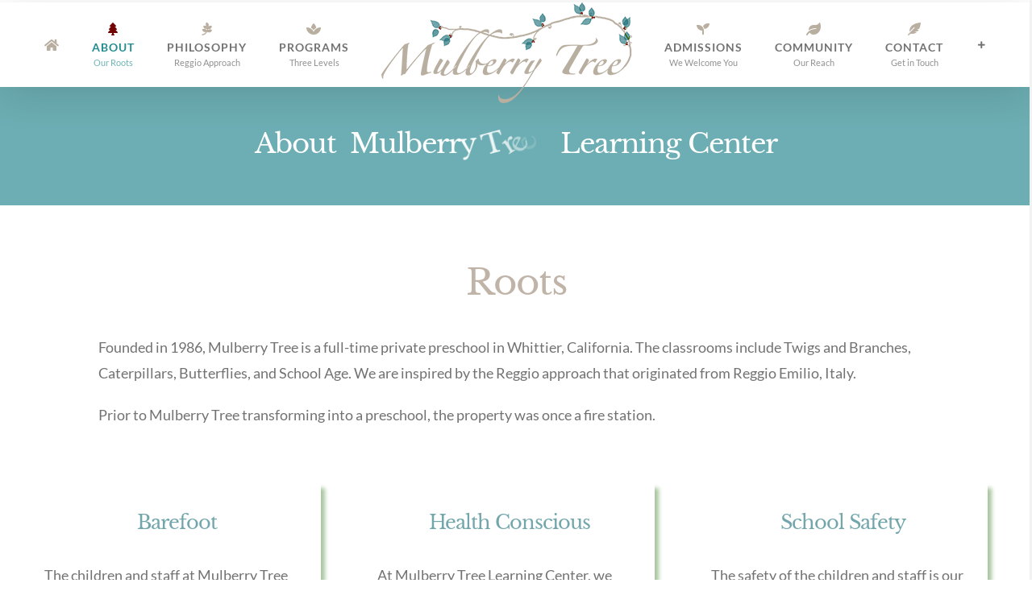

--- FILE ---
content_type: text/html; charset=UTF-8
request_url: https://mulberrytreelearningcenter.com/about/
body_size: 17456
content:
<!DOCTYPE html>
<html class="avada-html-layout-wide avada-html-header-position-top avada-is-100-percent-template" dir="ltr" lang="en" prefix="og: http://ogp.me/ns# fb: http://ogp.me/ns/fb#">
<head>
	<meta http-equiv="X-UA-Compatible" content="IE=edge" />
	<meta http-equiv="Content-Type" content="text/html; charset=utf-8"/>
	<meta name="viewport" content="width=device-width, initial-scale=1" />
	<title>About Mulberry Tree Learning Center - Reggio Inspired | Mulberry Tree Learming Center</title>
	<style>img:is([sizes="auto" i], [sizes^="auto," i]) { contain-intrinsic-size: 3000px 1500px }</style>
	
		<!-- All in One SEO 4.9.3 - aioseo.com -->
	<meta name="description" content="Click here to learn more about about Mulberry Tree Learning Center in Whittier, California." />
	<meta name="robots" content="max-image-preview:large" />
	<meta name="keywords" content="best preschools programs in whittier area preschool,pk,k-12,private school,daycare programs in whittier california,better education,reading programs for preschoolers,private preschool in california,what is the top rated preschool in california,how much are preschool programs,small teacher to student ratio preschool,education systems for toddlers,pre-kindergarten classes in whittier california" />
	<link rel="canonical" href="https://mulberrytreelearningcenter.com/about/" />
	<meta name="generator" content="All in One SEO (AIOSEO) 4.9.3" />
		<script type="application/ld+json" class="aioseo-schema">
			{"@context":"https:\/\/schema.org","@graph":[{"@type":"BreadcrumbList","@id":"https:\/\/mulberrytreelearningcenter.com\/about\/#breadcrumblist","itemListElement":[{"@type":"ListItem","@id":"https:\/\/mulberrytreelearningcenter.com#listItem","position":1,"name":"Home","item":"https:\/\/mulberrytreelearningcenter.com","nextItem":{"@type":"ListItem","@id":"https:\/\/mulberrytreelearningcenter.com\/about\/#listItem","name":"ABOUT"}},{"@type":"ListItem","@id":"https:\/\/mulberrytreelearningcenter.com\/about\/#listItem","position":2,"name":"ABOUT","previousItem":{"@type":"ListItem","@id":"https:\/\/mulberrytreelearningcenter.com#listItem","name":"Home"}}]},{"@type":"Organization","@id":"https:\/\/mulberrytreelearningcenter.com\/#organization","name":"Mulberry Tree Learning Center","description":"Full time private preschool in Whittier, California","url":"https:\/\/mulberrytreelearningcenter.com\/","telephone":"+15626965114","logo":{"@type":"ImageObject","url":"https:\/\/mulberrytreelearningcenter.com\/wp-content\/uploads\/2020\/04\/LogoWithLearningCenterText265.png","@id":"https:\/\/mulberrytreelearningcenter.com\/about\/#organizationLogo","width":625,"height":267,"caption":"logo for Mulberry Tree Learning Center"},"image":{"@id":"https:\/\/mulberrytreelearningcenter.com\/about\/#organizationLogo"}},{"@type":"WebPage","@id":"https:\/\/mulberrytreelearningcenter.com\/about\/#webpage","url":"https:\/\/mulberrytreelearningcenter.com\/about\/","name":"About Mulberry Tree Learning Center - Reggio Inspired | Mulberry Tree Learming Center","description":"Click here to learn more about about Mulberry Tree Learning Center in Whittier, California.","inLanguage":"en","isPartOf":{"@id":"https:\/\/mulberrytreelearningcenter.com\/#website"},"breadcrumb":{"@id":"https:\/\/mulberrytreelearningcenter.com\/about\/#breadcrumblist"},"datePublished":"2020-04-16T04:18:58-07:00","dateModified":"2023-02-25T04:35:30-08:00"},{"@type":"WebSite","@id":"https:\/\/mulberrytreelearningcenter.com\/#website","url":"https:\/\/mulberrytreelearningcenter.com\/","name":"Mulberry Tree Learning Center","description":"Full time private preschool in Whittier, California","inLanguage":"en","publisher":{"@id":"https:\/\/mulberrytreelearningcenter.com\/#organization"}}]}
		</script>
		<!-- All in One SEO -->

<link rel="alternate" type="application/rss+xml" title="Mulberry Tree Learming Center &raquo; Feed" href="https://mulberrytreelearningcenter.com/feed/" />
<link rel="alternate" type="application/rss+xml" title="Mulberry Tree Learming Center &raquo; Comments Feed" href="https://mulberrytreelearningcenter.com/comments/feed/" />
					<link rel="shortcut icon" href="https://mulberrytreelearningcenter.com/wp-content/uploads/2020/04/favicon16.gif" type="image/x-icon" />
		
					<!-- Apple Touch Icon -->
			<link rel="apple-touch-icon" sizes="180x180" href="https://mulberrytreelearningcenter.com/wp-content/uploads/2020/04/favicon114.gif">
		
					<!-- Android Icon -->
			<link rel="icon" sizes="192x192" href="https://mulberrytreelearningcenter.com/wp-content/uploads/2020/04/favicon57.gif">
		
					<!-- MS Edge Icon -->
			<meta name="msapplication-TileImage" content="https://mulberrytreelearningcenter.com/wp-content/uploads/2020/04/favicon72.gif">
				<script type="text/javascript">
/* <![CDATA[ */
window._wpemojiSettings = {"baseUrl":"https:\/\/s.w.org\/images\/core\/emoji\/16.0.1\/72x72\/","ext":".png","svgUrl":"https:\/\/s.w.org\/images\/core\/emoji\/16.0.1\/svg\/","svgExt":".svg","source":{"concatemoji":"https:\/\/mulberrytreelearningcenter.com\/wp-includes\/js\/wp-emoji-release.min.js?ver=6.8.3"}};
/*! This file is auto-generated */
!function(s,n){var o,i,e;function c(e){try{var t={supportTests:e,timestamp:(new Date).valueOf()};sessionStorage.setItem(o,JSON.stringify(t))}catch(e){}}function p(e,t,n){e.clearRect(0,0,e.canvas.width,e.canvas.height),e.fillText(t,0,0);var t=new Uint32Array(e.getImageData(0,0,e.canvas.width,e.canvas.height).data),a=(e.clearRect(0,0,e.canvas.width,e.canvas.height),e.fillText(n,0,0),new Uint32Array(e.getImageData(0,0,e.canvas.width,e.canvas.height).data));return t.every(function(e,t){return e===a[t]})}function u(e,t){e.clearRect(0,0,e.canvas.width,e.canvas.height),e.fillText(t,0,0);for(var n=e.getImageData(16,16,1,1),a=0;a<n.data.length;a++)if(0!==n.data[a])return!1;return!0}function f(e,t,n,a){switch(t){case"flag":return n(e,"\ud83c\udff3\ufe0f\u200d\u26a7\ufe0f","\ud83c\udff3\ufe0f\u200b\u26a7\ufe0f")?!1:!n(e,"\ud83c\udde8\ud83c\uddf6","\ud83c\udde8\u200b\ud83c\uddf6")&&!n(e,"\ud83c\udff4\udb40\udc67\udb40\udc62\udb40\udc65\udb40\udc6e\udb40\udc67\udb40\udc7f","\ud83c\udff4\u200b\udb40\udc67\u200b\udb40\udc62\u200b\udb40\udc65\u200b\udb40\udc6e\u200b\udb40\udc67\u200b\udb40\udc7f");case"emoji":return!a(e,"\ud83e\udedf")}return!1}function g(e,t,n,a){var r="undefined"!=typeof WorkerGlobalScope&&self instanceof WorkerGlobalScope?new OffscreenCanvas(300,150):s.createElement("canvas"),o=r.getContext("2d",{willReadFrequently:!0}),i=(o.textBaseline="top",o.font="600 32px Arial",{});return e.forEach(function(e){i[e]=t(o,e,n,a)}),i}function t(e){var t=s.createElement("script");t.src=e,t.defer=!0,s.head.appendChild(t)}"undefined"!=typeof Promise&&(o="wpEmojiSettingsSupports",i=["flag","emoji"],n.supports={everything:!0,everythingExceptFlag:!0},e=new Promise(function(e){s.addEventListener("DOMContentLoaded",e,{once:!0})}),new Promise(function(t){var n=function(){try{var e=JSON.parse(sessionStorage.getItem(o));if("object"==typeof e&&"number"==typeof e.timestamp&&(new Date).valueOf()<e.timestamp+604800&&"object"==typeof e.supportTests)return e.supportTests}catch(e){}return null}();if(!n){if("undefined"!=typeof Worker&&"undefined"!=typeof OffscreenCanvas&&"undefined"!=typeof URL&&URL.createObjectURL&&"undefined"!=typeof Blob)try{var e="postMessage("+g.toString()+"("+[JSON.stringify(i),f.toString(),p.toString(),u.toString()].join(",")+"));",a=new Blob([e],{type:"text/javascript"}),r=new Worker(URL.createObjectURL(a),{name:"wpTestEmojiSupports"});return void(r.onmessage=function(e){c(n=e.data),r.terminate(),t(n)})}catch(e){}c(n=g(i,f,p,u))}t(n)}).then(function(e){for(var t in e)n.supports[t]=e[t],n.supports.everything=n.supports.everything&&n.supports[t],"flag"!==t&&(n.supports.everythingExceptFlag=n.supports.everythingExceptFlag&&n.supports[t]);n.supports.everythingExceptFlag=n.supports.everythingExceptFlag&&!n.supports.flag,n.DOMReady=!1,n.readyCallback=function(){n.DOMReady=!0}}).then(function(){return e}).then(function(){var e;n.supports.everything||(n.readyCallback(),(e=n.source||{}).concatemoji?t(e.concatemoji):e.wpemoji&&e.twemoji&&(t(e.twemoji),t(e.wpemoji)))}))}((window,document),window._wpemojiSettings);
/* ]]> */
</script>
<style id='wp-emoji-styles-inline-css' type='text/css'>

	img.wp-smiley, img.emoji {
		display: inline !important;
		border: none !important;
		box-shadow: none !important;
		height: 1em !important;
		width: 1em !important;
		margin: 0 0.07em !important;
		vertical-align: -0.1em !important;
		background: none !important;
		padding: 0 !important;
	}
</style>
<link rel='stylesheet' id='aioseo/css/src/vue/standalone/blocks/table-of-contents/global.scss-css' href='https://mulberrytreelearningcenter.com/wp-content/plugins/all-in-one-seo-pack/dist/Lite/assets/css/table-of-contents/global.e90f6d47.css?ver=4.9.3' type='text/css' media='all' />
<link rel='stylesheet' id='wp-components-css' href='https://mulberrytreelearningcenter.com/wp-includes/css/dist/components/style.min.css?ver=6.8.3' type='text/css' media='all' />
<link rel='stylesheet' id='godaddy-styles-css' href='https://mulberrytreelearningcenter.com/wp-content/mu-plugins/vendor/wpex/godaddy-launch/includes/Dependencies/GoDaddy/Styles/build/latest.css?ver=2.0.2' type='text/css' media='all' />
<link rel='stylesheet' id='fusion-dynamic-css-css' href='https://mulberrytreelearningcenter.com/wp-content/uploads/fusion-styles/48a84365c2e9d05206841759af91f2fa.min.css?ver=3.11.3' type='text/css' media='all' />
<script type="text/javascript" src="https://mulberrytreelearningcenter.com/wp-includes/js/jquery/jquery.min.js?ver=3.7.1" id="jquery-core-js"></script>
<script type="text/javascript" src="https://mulberrytreelearningcenter.com/wp-includes/js/jquery/jquery-migrate.min.js?ver=3.4.1" id="jquery-migrate-js"></script>
<link rel="https://api.w.org/" href="https://mulberrytreelearningcenter.com/wp-json/" /><link rel="alternate" title="JSON" type="application/json" href="https://mulberrytreelearningcenter.com/wp-json/wp/v2/pages/1419" /><link rel="EditURI" type="application/rsd+xml" title="RSD" href="https://mulberrytreelearningcenter.com/xmlrpc.php?rsd" />
<meta name="generator" content="WordPress 6.8.3" />
<link rel='shortlink' href='https://mulberrytreelearningcenter.com/?p=1419' />
<link rel="alternate" title="oEmbed (JSON)" type="application/json+oembed" href="https://mulberrytreelearningcenter.com/wp-json/oembed/1.0/embed?url=https%3A%2F%2Fmulberrytreelearningcenter.com%2Fabout%2F" />
<link rel="alternate" title="oEmbed (XML)" type="text/xml+oembed" href="https://mulberrytreelearningcenter.com/wp-json/oembed/1.0/embed?url=https%3A%2F%2Fmulberrytreelearningcenter.com%2Fabout%2F&#038;format=xml" />
<script type="text/javascript">
(function(url){
	if(/(?:Chrome\/26\.0\.1410\.63 Safari\/537\.31|WordfenceTestMonBot)/.test(navigator.userAgent)){ return; }
	var addEvent = function(evt, handler) {
		if (window.addEventListener) {
			document.addEventListener(evt, handler, false);
		} else if (window.attachEvent) {
			document.attachEvent('on' + evt, handler);
		}
	};
	var removeEvent = function(evt, handler) {
		if (window.removeEventListener) {
			document.removeEventListener(evt, handler, false);
		} else if (window.detachEvent) {
			document.detachEvent('on' + evt, handler);
		}
	};
	var evts = 'contextmenu dblclick drag dragend dragenter dragleave dragover dragstart drop keydown keypress keyup mousedown mousemove mouseout mouseover mouseup mousewheel scroll'.split(' ');
	var logHuman = function() {
		if (window.wfLogHumanRan) { return; }
		window.wfLogHumanRan = true;
		var wfscr = document.createElement('script');
		wfscr.type = 'text/javascript';
		wfscr.async = true;
		wfscr.src = url + '&r=' + Math.random();
		(document.getElementsByTagName('head')[0]||document.getElementsByTagName('body')[0]).appendChild(wfscr);
		for (var i = 0; i < evts.length; i++) {
			removeEvent(evts[i], logHuman);
		}
	};
	for (var i = 0; i < evts.length; i++) {
		addEvent(evts[i], logHuman);
	}
})('//mulberrytreelearningcenter.com/?wordfence_lh=1&hid=51828644B8E54E50A92F685B27E36B27');
</script><style type="text/css" id="css-fb-visibility">@media screen and (max-width: 640px){.fusion-no-small-visibility{display:none !important;}body .sm-text-align-center{text-align:center !important;}body .sm-text-align-left{text-align:left !important;}body .sm-text-align-right{text-align:right !important;}body .sm-flex-align-center{justify-content:center !important;}body .sm-flex-align-flex-start{justify-content:flex-start !important;}body .sm-flex-align-flex-end{justify-content:flex-end !important;}body .sm-mx-auto{margin-left:auto !important;margin-right:auto !important;}body .sm-ml-auto{margin-left:auto !important;}body .sm-mr-auto{margin-right:auto !important;}body .fusion-absolute-position-small{position:absolute;top:auto;width:100%;}.awb-sticky.awb-sticky-small{ position: sticky; top: var(--awb-sticky-offset,0); }}@media screen and (min-width: 641px) and (max-width: 1024px){.fusion-no-medium-visibility{display:none !important;}body .md-text-align-center{text-align:center !important;}body .md-text-align-left{text-align:left !important;}body .md-text-align-right{text-align:right !important;}body .md-flex-align-center{justify-content:center !important;}body .md-flex-align-flex-start{justify-content:flex-start !important;}body .md-flex-align-flex-end{justify-content:flex-end !important;}body .md-mx-auto{margin-left:auto !important;margin-right:auto !important;}body .md-ml-auto{margin-left:auto !important;}body .md-mr-auto{margin-right:auto !important;}body .fusion-absolute-position-medium{position:absolute;top:auto;width:100%;}.awb-sticky.awb-sticky-medium{ position: sticky; top: var(--awb-sticky-offset,0); }}@media screen and (min-width: 1025px){.fusion-no-large-visibility{display:none !important;}body .lg-text-align-center{text-align:center !important;}body .lg-text-align-left{text-align:left !important;}body .lg-text-align-right{text-align:right !important;}body .lg-flex-align-center{justify-content:center !important;}body .lg-flex-align-flex-start{justify-content:flex-start !important;}body .lg-flex-align-flex-end{justify-content:flex-end !important;}body .lg-mx-auto{margin-left:auto !important;margin-right:auto !important;}body .lg-ml-auto{margin-left:auto !important;}body .lg-mr-auto{margin-right:auto !important;}body .fusion-absolute-position-large{position:absolute;top:auto;width:100%;}.awb-sticky.awb-sticky-large{ position: sticky; top: var(--awb-sticky-offset,0); }}</style>		<script type="text/javascript">
			var doc = document.documentElement;
			doc.setAttribute( 'data-useragent', navigator.userAgent );
		</script>
		
	</head>

<body class="wp-singular page-template page-template-100-width page-template-100-width-php page page-id-1419 wp-theme-Avada fusion-image-hovers fusion-pagination-sizing fusion-button_type-flat fusion-button_span-no fusion-button_gradient-linear avada-image-rollover-circle-no avada-image-rollover-yes avada-image-rollover-direction-center_horiz fusion-body ltr fusion-sticky-header no-tablet-sticky-header no-mobile-sticky-header no-mobile-slidingbar no-mobile-totop avada-has-rev-slider-styles fusion-disable-outline fusion-sub-menu-fade mobile-logo-pos-left layout-wide-mode avada-has-boxed-modal-shadow-none layout-scroll-offset-full avada-has-zero-margin-offset-top fusion-top-header menu-text-align-center mobile-menu-design-classic fusion-show-pagination-text fusion-header-layout-v7 avada-responsive avada-footer-fx-none avada-menu-highlight-style-bar fusion-search-form-classic fusion-main-menu-search-dropdown fusion-avatar-square avada-dropdown-styles avada-blog-layout-large avada-blog-archive-layout-large avada-header-shadow-yes avada-menu-icon-position-top avada-has-megamenu-shadow avada-has-mainmenu-dropdown-divider avada-has-header-100-width avada-has-pagetitle-bg-full avada-has-100-footer avada-has-breadcrumb-mobile-hidden avada-has-titlebar-hide avada-social-full-transparent avada-has-slidingbar-widgets avada-has-slidingbar-position-right avada-slidingbar-toggle-style-menu avada-has-slidingbar-sticky avada-has-slidingbar-border avada-has-pagination-padding avada-flyout-menu-direction-fade avada-ec-views-v1" data-awb-post-id="1419">
		<a class="skip-link screen-reader-text" href="#content">Skip to content</a>

	<div id="boxed-wrapper">
		
		<div id="wrapper" class="fusion-wrapper">
			<div id="home" style="position:relative;top:-1px;"></div>
							
					
			<header class="fusion-header-wrapper fusion-header-shadow">
				<div class="fusion-header-v7 fusion-logo-alignment fusion-logo-left fusion-sticky-menu-1 fusion-sticky-logo-1 fusion-mobile-logo-1  fusion-mobile-menu-design-classic">
					<div class="fusion-header-sticky-height"></div>
<div class="fusion-header" >
	<div class="fusion-row fusion-middle-logo-menu">
				<nav class="fusion-main-menu" aria-label="Main Menu"><ul id="menu-main-menu" class="fusion-menu fusion-middle-logo-ul"><li  id="menu-item-830"  class="menu-item menu-item-type-post_type menu-item-object-page menu-item-home menu-item-830"  data-item-id="830"><a  href="https://mulberrytreelearningcenter.com/" class="fusion-top-level-link fusion-icon-only-link fusion-flex-link fusion-flex-column fusion-bar-highlight"><span class="fusion-megamenu-icon"><i class="glyphicon fa-home fas" aria-hidden="true"></i></span><span class="menu-text"><span class="menu-title">HOME</span></span></a></li><li  id="menu-item-1428"  class="menu-item menu-item-type-post_type menu-item-object-page current-menu-item page_item page-item-1419 current_page_item current-menu-ancestor current-menu-parent current_page_parent current_page_ancestor menu-item-has-children menu-item-1428 fusion-dropdown-menu"  data-item-id="1428"><a  href="https://mulberrytreelearningcenter.com/about/" class="fusion-top-level-link fusion-flex-link fusion-flex-column fusion-bar-highlight fusion-has-description"><span class="fusion-megamenu-icon"><i class="glyphicon fa-tree fas" aria-hidden="true"></i></span><span class="menu-text">ABOUT<span class="fusion-menu-description">Our Roots</span></span></a><ul class="sub-menu"><li  id="menu-item-1207"  class="menu-item menu-item-type-post_type menu-item-object-page menu-item-1207 fusion-dropdown-submenu" ><a  href="https://mulberrytreelearningcenter.com/mulberry-staff/" class="fusion-bar-highlight"><span>Mulberry Staff</span></a></li><li  id="menu-item-1168"  class="menu-item menu-item-type-custom menu-item-object-custom current-menu-item menu-item-1168 fusion-dropdown-submenu" ><a  href="https://mulberrytreelearningcenter.com/about/#barefoot" class="fusion-bar-highlight"><span>Barefoot</span></a></li><li  id="menu-item-1169"  class="menu-item menu-item-type-custom menu-item-object-custom current-menu-item menu-item-1169 fusion-dropdown-submenu" ><a  href="https://mulberrytreelearningcenter.com/about/#health" class="fusion-bar-highlight"><span>Health Conscious</span></a></li><li  id="menu-item-1170"  class="menu-item menu-item-type-custom menu-item-object-custom current-menu-item menu-item-1170 fusion-dropdown-submenu" ><a  href="https://mulberrytreelearningcenter.com/about/#safety" class="fusion-bar-highlight"><span>School Safety</span></a></li></ul></li><li  id="menu-item-1371"  class="menu-item menu-item-type-post_type menu-item-object-page menu-item-has-children menu-item-1371 fusion-dropdown-menu"  data-item-id="1371"><a  href="https://mulberrytreelearningcenter.com/philosophy/" class="fusion-top-level-link fusion-flex-link fusion-flex-column fusion-bar-highlight fusion-has-description"><span class="fusion-megamenu-icon"><i class="glyphicon fa-pagelines fab" aria-hidden="true"></i></span><span class="menu-text">PHILOSOPHY<span class="fusion-menu-description">Reggio Approach</span></span></a><ul class="sub-menu"><li  id="menu-item-1171"  class="menu-item menu-item-type-custom menu-item-object-custom menu-item-1171 fusion-dropdown-submenu" ><a  href="https://mulberrytreelearningcenter.com/philosophy/#reggio" class="fusion-bar-highlight"><span>Reggio inspired</span></a></li><li  id="menu-item-1172"  class="menu-item menu-item-type-custom menu-item-object-custom menu-item-1172 fusion-dropdown-submenu" ><a  href="https://mulberrytreelearningcenter.com/philosophy/#nature" class="fusion-bar-highlight"><span>Connection to Nature</span></a></li><li  id="menu-item-1173"  class="menu-item menu-item-type-custom menu-item-object-custom menu-item-1173 fusion-dropdown-submenu" ><a  href="https://mulberrytreelearningcenter.com/philosophy/#environments" class="fusion-bar-highlight"><span>Classroom Environments</span></a></li><li  id="menu-item-1174"  class="menu-item menu-item-type-custom menu-item-object-custom menu-item-1174 fusion-dropdown-submenu" ><a  href="https://mulberrytreelearningcenter.com/philosophy/#outdoor" class="fusion-bar-highlight"><span>Outdoor Classrooms</span></a></li><li  id="menu-item-1175"  class="menu-item menu-item-type-custom menu-item-object-custom menu-item-1175 fusion-dropdown-submenu" ><a  href="https://mulberrytreelearningcenter.com/philosophy/#mealtime" class="fusion-bar-highlight"><span>Mealtime</span></a></li></ul></li><li  id="menu-item-1326"  class="menu-item menu-item-type-post_type menu-item-object-page menu-item-has-children menu-item-1326 fusion-dropdown-menu"  data-item-id="1326"><a  href="https://mulberrytreelearningcenter.com/programs/" class="fusion-top-level-link fusion-flex-link fusion-flex-column fusion-bar-highlight fusion-has-description"><span class="fusion-megamenu-icon"><i class="glyphicon fa-spa fas" aria-hidden="true"></i></span><span class="menu-text">PROGRAMS<span class="fusion-menu-description">Three Levels</span></span></a><ul class="sub-menu"><li  id="menu-item-1178"  class="menu-item menu-item-type-custom menu-item-object-custom menu-item-1178 fusion-dropdown-submenu" ><a  href="https://mulberrytreelearningcenter.com/programs/#afterschool" class="fusion-bar-highlight"><span>After-School Program</span></a></li><li  id="menu-item-1177"  class="menu-item menu-item-type-custom menu-item-object-custom menu-item-1177 fusion-dropdown-submenu" ><a  href="https://mulberrytreelearningcenter.com/programs/#kindergarten" class="fusion-bar-highlight"><span>TK/Kindergarten</span></a></li><li  id="menu-item-1176"  class="menu-item menu-item-type-custom menu-item-object-custom menu-item-1176 fusion-dropdown-submenu" ><a  href="https://mulberrytreelearningcenter.com/programs/#preschool" class="fusion-bar-highlight"><span>Preschool</span></a></li></ul></li>	<li class="fusion-middle-logo-menu-logo fusion-logo" data-margin-top="0px" data-margin-bottom="-20px" data-margin-left="0px" data-margin-right="0px">
			<a class="fusion-logo-link"  href="https://mulberrytreelearningcenter.com/" >

						<!-- standard logo -->
			<img src="https://mulberrytreelearningcenter.com/wp-content/uploads/2020/04/logo-MulberryTreeLearningCenterNEW125.png" srcset="https://mulberrytreelearningcenter.com/wp-content/uploads/2020/04/logo-MulberryTreeLearningCenterNEW125.png 1x, https://mulberrytreelearningcenter.com/wp-content/uploads/2020/04/logo-MulberryTreeLearningCenterNEW250.png 2x" width="311" height="125" style="max-height:125px;height:auto;" alt="Mulberry Tree Learming Center Logo" data-retina_logo_url="https://mulberrytreelearningcenter.com/wp-content/uploads/2020/04/logo-MulberryTreeLearningCenterNEW250.png" class="fusion-standard-logo" />

											<!-- mobile logo -->
				<img src="https://mulberrytreelearningcenter.com/wp-content/uploads/2020/04/logo-MulberryTreeLearningCenterNEW125.png" srcset="https://mulberrytreelearningcenter.com/wp-content/uploads/2020/04/logo-MulberryTreeLearningCenterNEW125.png 1x, https://mulberrytreelearningcenter.com/wp-content/uploads/2020/04/logo-MulberryTreeLearningCenterNEW250.png 2x" width="311" height="125" style="max-height:125px;height:auto;" alt="Mulberry Tree Learming Center Logo" data-retina_logo_url="https://mulberrytreelearningcenter.com/wp-content/uploads/2020/04/logo-MulberryTreeLearningCenterNEW250.png" class="fusion-mobile-logo" />
			
											<!-- sticky header logo -->
				<img src="https://mulberrytreelearningcenter.com/wp-content/uploads/2020/04/logo-MulberryTreeLearningCenterGreen125.png" srcset="https://mulberrytreelearningcenter.com/wp-content/uploads/2020/04/logo-MulberryTreeLearningCenterGreen125.png 1x, https://mulberrytreelearningcenter.com/wp-content/uploads/2020/04/Logo-MulberryTreeLearningCenterGreen250.png 2x" width="293" height="125" style="max-height:125px;height:auto;" alt="Mulberry Tree Learming Center Logo" data-retina_logo_url="https://mulberrytreelearningcenter.com/wp-content/uploads/2020/04/Logo-MulberryTreeLearningCenterGreen250.png" class="fusion-sticky-logo" />
					</a>
		</li><li  id="menu-item-1269"  class="menu-item menu-item-type-post_type menu-item-object-page menu-item-has-children menu-item-1269 fusion-dropdown-menu"  data-item-id="1269"><a  href="https://mulberrytreelearningcenter.com/admissions/" class="fusion-top-level-link fusion-flex-link fusion-flex-column fusion-bar-highlight fusion-has-description"><span class="fusion-megamenu-icon"><i class="glyphicon fa-seedling fas" aria-hidden="true"></i></span><span class="menu-text">ADMISSIONS<span class="fusion-menu-description">We Welcome You</span></span></a><ul class="sub-menu"><li  id="menu-item-1179"  class="menu-item menu-item-type-custom menu-item-object-custom menu-item-1179 fusion-dropdown-submenu" ><a  href="https://mulberrytreelearningcenter.com/admissions/#faq" class="fusion-bar-highlight"><span>FAQ</span></a></li><li  id="menu-item-1180"  class="menu-item menu-item-type-custom menu-item-object-custom menu-item-1180 fusion-dropdown-submenu" ><a  href="https://mulberrytreelearningcenter.com/admissions/#parent-tours" class="fusion-bar-highlight"><span>Parent Tours</span></a></li><li  id="menu-item-1132"  class="menu-item menu-item-type-custom menu-item-object-custom menu-item-has-children menu-item-1132 fusion-dropdown-submenu" ><a  href="#" class="fusion-bar-highlight"><span>Enrollment Forms</span></a><ul class="sub-menu"><li  id="menu-item-1272"  class="menu-item menu-item-type-custom menu-item-object-custom menu-item-1272" ><a  target="_blank" rel="noopener noreferrer" href="https://mulberrytreelearningcenter.com/wp-content/uploads/2020/03/HealthHistory.pdf" class="fusion-bar-highlight"><span>Health History</span></a></li><li  id="menu-item-1271"  class="menu-item menu-item-type-custom menu-item-object-custom menu-item-1271" ><a  target="_blank" rel="noopener noreferrer" href="https://mulberrytreelearningcenter.com/wp-content/uploads/2020/03/ParentForm-PhysiciansReport.pdf" class="fusion-bar-highlight"><span>Physicians Report</span></a></li><li  id="menu-item-1273"  class="menu-item menu-item-type-custom menu-item-object-custom menu-item-1273" ><a  target="_blank" rel="noopener noreferrer" href="https://mulberrytreelearningcenter.com/wp-content/uploads/2020/03/EmergencyContactInformation.pdf" class="fusion-bar-highlight"><span>Emergency Contact Information</span></a></li><li  id="menu-item-1274"  class="menu-item menu-item-type-custom menu-item-object-custom menu-item-1274" ><a  target="_blank" rel="noopener noreferrer" href="https://mulberrytreelearningcenter.com/wp-content/uploads/2020/03/ConsentEmergencyMedicalTreatment.pdf" class="fusion-bar-highlight"><span>Consent to Emergency Medical Treatment</span></a></li></ul></li></ul></li><li  id="menu-item-1245"  class="menu-item menu-item-type-post_type menu-item-object-page menu-item-has-children menu-item-1245 fusion-dropdown-menu"  data-item-id="1245"><a  href="https://mulberrytreelearningcenter.com/community/" class="fusion-top-level-link fusion-flex-link fusion-flex-column fusion-bar-highlight fusion-has-description"><span class="fusion-megamenu-icon"><i class="glyphicon fa-leaf fas" aria-hidden="true"></i></span><span class="menu-text">COMMUNITY<span class="fusion-menu-description">Our Reach</span></span></a><ul class="sub-menu"><li  id="menu-item-1181"  class="menu-item menu-item-type-custom menu-item-object-custom menu-item-1181 fusion-dropdown-submenu" ><a  href="https://mulberrytreelearningcenter.com/community/#experiences" class="fusion-bar-highlight"><span>Community Experiences</span></a></li><li  id="menu-item-1182"  class="menu-item menu-item-type-custom menu-item-object-custom menu-item-1182 fusion-dropdown-submenu" ><a  href="https://mulberrytreelearningcenter.com/community/#resources" class="fusion-bar-highlight"><span>Community Resources</span></a></li></ul></li><li  id="menu-item-1022"  class="menu-item menu-item-type-custom menu-item-object-custom menu-item-home menu-item-1022"  data-item-id="1022"><a  href="https://mulberrytreelearningcenter.com/#contact" class="fusion-top-level-link fusion-flex-link fusion-flex-column fusion-bar-highlight fusion-has-description"><span class="fusion-megamenu-icon"><i class="glyphicon fa-feather-alt fas" aria-hidden="true"></i></span><span class="menu-text">CONTACT<span class="fusion-menu-description">Get in Touch</span></span></a></li><li class="fusion-custom-menu-item fusion-main-menu-sliding-bar" data-classes="fusion-main-menu-sliding-bar"><a class="fusion-main-menu-icon awb-icon-sliding-bar fusion-bar-highlight" href="#" aria-label="Toggle Sliding Bar" data-title="Toggle Sliding Bar" title="Toggle Sliding Bar"></a></li></ul></nav><nav class="fusion-main-menu fusion-sticky-menu" aria-label="Main Menu Sticky"><ul id="menu-main-menu-1" class="fusion-menu fusion-middle-logo-ul"><li   class="menu-item menu-item-type-post_type menu-item-object-page menu-item-home menu-item-830"  data-item-id="830"><a  href="https://mulberrytreelearningcenter.com/" class="fusion-top-level-link fusion-icon-only-link fusion-flex-link fusion-flex-column fusion-bar-highlight"><span class="fusion-megamenu-icon"><i class="glyphicon fa-home fas" aria-hidden="true"></i></span><span class="menu-text"><span class="menu-title">HOME</span></span></a></li><li   class="menu-item menu-item-type-post_type menu-item-object-page current-menu-item page_item page-item-1419 current_page_item current-menu-ancestor current-menu-parent current_page_parent current_page_ancestor menu-item-has-children menu-item-1428 fusion-dropdown-menu"  data-item-id="1428"><a  href="https://mulberrytreelearningcenter.com/about/" class="fusion-top-level-link fusion-flex-link fusion-flex-column fusion-bar-highlight fusion-has-description"><span class="fusion-megamenu-icon"><i class="glyphicon fa-tree fas" aria-hidden="true"></i></span><span class="menu-text">ABOUT<span class="fusion-menu-description">Our Roots</span></span></a><ul class="sub-menu"><li   class="menu-item menu-item-type-post_type menu-item-object-page menu-item-1207 fusion-dropdown-submenu" ><a  href="https://mulberrytreelearningcenter.com/mulberry-staff/" class="fusion-bar-highlight"><span>Mulberry Staff</span></a></li><li   class="menu-item menu-item-type-custom menu-item-object-custom current-menu-item menu-item-1168 fusion-dropdown-submenu" ><a  href="https://mulberrytreelearningcenter.com/about/#barefoot" class="fusion-bar-highlight"><span>Barefoot</span></a></li><li   class="menu-item menu-item-type-custom menu-item-object-custom current-menu-item menu-item-1169 fusion-dropdown-submenu" ><a  href="https://mulberrytreelearningcenter.com/about/#health" class="fusion-bar-highlight"><span>Health Conscious</span></a></li><li   class="menu-item menu-item-type-custom menu-item-object-custom current-menu-item menu-item-1170 fusion-dropdown-submenu" ><a  href="https://mulberrytreelearningcenter.com/about/#safety" class="fusion-bar-highlight"><span>School Safety</span></a></li></ul></li><li   class="menu-item menu-item-type-post_type menu-item-object-page menu-item-has-children menu-item-1371 fusion-dropdown-menu"  data-item-id="1371"><a  href="https://mulberrytreelearningcenter.com/philosophy/" class="fusion-top-level-link fusion-flex-link fusion-flex-column fusion-bar-highlight fusion-has-description"><span class="fusion-megamenu-icon"><i class="glyphicon fa-pagelines fab" aria-hidden="true"></i></span><span class="menu-text">PHILOSOPHY<span class="fusion-menu-description">Reggio Approach</span></span></a><ul class="sub-menu"><li   class="menu-item menu-item-type-custom menu-item-object-custom menu-item-1171 fusion-dropdown-submenu" ><a  href="https://mulberrytreelearningcenter.com/philosophy/#reggio" class="fusion-bar-highlight"><span>Reggio inspired</span></a></li><li   class="menu-item menu-item-type-custom menu-item-object-custom menu-item-1172 fusion-dropdown-submenu" ><a  href="https://mulberrytreelearningcenter.com/philosophy/#nature" class="fusion-bar-highlight"><span>Connection to Nature</span></a></li><li   class="menu-item menu-item-type-custom menu-item-object-custom menu-item-1173 fusion-dropdown-submenu" ><a  href="https://mulberrytreelearningcenter.com/philosophy/#environments" class="fusion-bar-highlight"><span>Classroom Environments</span></a></li><li   class="menu-item menu-item-type-custom menu-item-object-custom menu-item-1174 fusion-dropdown-submenu" ><a  href="https://mulberrytreelearningcenter.com/philosophy/#outdoor" class="fusion-bar-highlight"><span>Outdoor Classrooms</span></a></li><li   class="menu-item menu-item-type-custom menu-item-object-custom menu-item-1175 fusion-dropdown-submenu" ><a  href="https://mulberrytreelearningcenter.com/philosophy/#mealtime" class="fusion-bar-highlight"><span>Mealtime</span></a></li></ul></li><li   class="menu-item menu-item-type-post_type menu-item-object-page menu-item-has-children menu-item-1326 fusion-dropdown-menu"  data-item-id="1326"><a  href="https://mulberrytreelearningcenter.com/programs/" class="fusion-top-level-link fusion-flex-link fusion-flex-column fusion-bar-highlight fusion-has-description"><span class="fusion-megamenu-icon"><i class="glyphicon fa-spa fas" aria-hidden="true"></i></span><span class="menu-text">PROGRAMS<span class="fusion-menu-description">Three Levels</span></span></a><ul class="sub-menu"><li   class="menu-item menu-item-type-custom menu-item-object-custom menu-item-1178 fusion-dropdown-submenu" ><a  href="https://mulberrytreelearningcenter.com/programs/#afterschool" class="fusion-bar-highlight"><span>After-School Program</span></a></li><li   class="menu-item menu-item-type-custom menu-item-object-custom menu-item-1177 fusion-dropdown-submenu" ><a  href="https://mulberrytreelearningcenter.com/programs/#kindergarten" class="fusion-bar-highlight"><span>TK/Kindergarten</span></a></li><li   class="menu-item menu-item-type-custom menu-item-object-custom menu-item-1176 fusion-dropdown-submenu" ><a  href="https://mulberrytreelearningcenter.com/programs/#preschool" class="fusion-bar-highlight"><span>Preschool</span></a></li></ul></li>	<li class="fusion-middle-logo-menu-logo fusion-logo" data-margin-top="0px" data-margin-bottom="-20px" data-margin-left="0px" data-margin-right="0px">
			<a class="fusion-logo-link"  href="https://mulberrytreelearningcenter.com/" >

						<!-- standard logo -->
			<img src="https://mulberrytreelearningcenter.com/wp-content/uploads/2020/04/logo-MulberryTreeLearningCenterNEW125.png" srcset="https://mulberrytreelearningcenter.com/wp-content/uploads/2020/04/logo-MulberryTreeLearningCenterNEW125.png 1x, https://mulberrytreelearningcenter.com/wp-content/uploads/2020/04/logo-MulberryTreeLearningCenterNEW250.png 2x" width="311" height="125" style="max-height:125px;height:auto;" alt="Mulberry Tree Learming Center Logo" data-retina_logo_url="https://mulberrytreelearningcenter.com/wp-content/uploads/2020/04/logo-MulberryTreeLearningCenterNEW250.png" class="fusion-standard-logo" />

											<!-- mobile logo -->
				<img src="https://mulberrytreelearningcenter.com/wp-content/uploads/2020/04/logo-MulberryTreeLearningCenterNEW125.png" srcset="https://mulberrytreelearningcenter.com/wp-content/uploads/2020/04/logo-MulberryTreeLearningCenterNEW125.png 1x, https://mulberrytreelearningcenter.com/wp-content/uploads/2020/04/logo-MulberryTreeLearningCenterNEW250.png 2x" width="311" height="125" style="max-height:125px;height:auto;" alt="Mulberry Tree Learming Center Logo" data-retina_logo_url="https://mulberrytreelearningcenter.com/wp-content/uploads/2020/04/logo-MulberryTreeLearningCenterNEW250.png" class="fusion-mobile-logo" />
			
											<!-- sticky header logo -->
				<img src="https://mulberrytreelearningcenter.com/wp-content/uploads/2020/04/logo-MulberryTreeLearningCenterGreen125.png" srcset="https://mulberrytreelearningcenter.com/wp-content/uploads/2020/04/logo-MulberryTreeLearningCenterGreen125.png 1x, https://mulberrytreelearningcenter.com/wp-content/uploads/2020/04/Logo-MulberryTreeLearningCenterGreen250.png 2x" width="293" height="125" style="max-height:125px;height:auto;" alt="Mulberry Tree Learming Center Logo" data-retina_logo_url="https://mulberrytreelearningcenter.com/wp-content/uploads/2020/04/Logo-MulberryTreeLearningCenterGreen250.png" class="fusion-sticky-logo" />
					</a>
		</li><li   class="menu-item menu-item-type-post_type menu-item-object-page menu-item-has-children menu-item-1269 fusion-dropdown-menu"  data-item-id="1269"><a  href="https://mulberrytreelearningcenter.com/admissions/" class="fusion-top-level-link fusion-flex-link fusion-flex-column fusion-bar-highlight fusion-has-description"><span class="fusion-megamenu-icon"><i class="glyphicon fa-seedling fas" aria-hidden="true"></i></span><span class="menu-text">ADMISSIONS<span class="fusion-menu-description">We Welcome You</span></span></a><ul class="sub-menu"><li   class="menu-item menu-item-type-custom menu-item-object-custom menu-item-1179 fusion-dropdown-submenu" ><a  href="https://mulberrytreelearningcenter.com/admissions/#faq" class="fusion-bar-highlight"><span>FAQ</span></a></li><li   class="menu-item menu-item-type-custom menu-item-object-custom menu-item-1180 fusion-dropdown-submenu" ><a  href="https://mulberrytreelearningcenter.com/admissions/#parent-tours" class="fusion-bar-highlight"><span>Parent Tours</span></a></li><li   class="menu-item menu-item-type-custom menu-item-object-custom menu-item-has-children menu-item-1132 fusion-dropdown-submenu" ><a  href="#" class="fusion-bar-highlight"><span>Enrollment Forms</span></a><ul class="sub-menu"><li   class="menu-item menu-item-type-custom menu-item-object-custom menu-item-1272" ><a  target="_blank" rel="noopener noreferrer" href="https://mulberrytreelearningcenter.com/wp-content/uploads/2020/03/HealthHistory.pdf" class="fusion-bar-highlight"><span>Health History</span></a></li><li   class="menu-item menu-item-type-custom menu-item-object-custom menu-item-1271" ><a  target="_blank" rel="noopener noreferrer" href="https://mulberrytreelearningcenter.com/wp-content/uploads/2020/03/ParentForm-PhysiciansReport.pdf" class="fusion-bar-highlight"><span>Physicians Report</span></a></li><li   class="menu-item menu-item-type-custom menu-item-object-custom menu-item-1273" ><a  target="_blank" rel="noopener noreferrer" href="https://mulberrytreelearningcenter.com/wp-content/uploads/2020/03/EmergencyContactInformation.pdf" class="fusion-bar-highlight"><span>Emergency Contact Information</span></a></li><li   class="menu-item menu-item-type-custom menu-item-object-custom menu-item-1274" ><a  target="_blank" rel="noopener noreferrer" href="https://mulberrytreelearningcenter.com/wp-content/uploads/2020/03/ConsentEmergencyMedicalTreatment.pdf" class="fusion-bar-highlight"><span>Consent to Emergency Medical Treatment</span></a></li></ul></li></ul></li><li   class="menu-item menu-item-type-post_type menu-item-object-page menu-item-has-children menu-item-1245 fusion-dropdown-menu"  data-item-id="1245"><a  href="https://mulberrytreelearningcenter.com/community/" class="fusion-top-level-link fusion-flex-link fusion-flex-column fusion-bar-highlight fusion-has-description"><span class="fusion-megamenu-icon"><i class="glyphicon fa-leaf fas" aria-hidden="true"></i></span><span class="menu-text">COMMUNITY<span class="fusion-menu-description">Our Reach</span></span></a><ul class="sub-menu"><li   class="menu-item menu-item-type-custom menu-item-object-custom menu-item-1181 fusion-dropdown-submenu" ><a  href="https://mulberrytreelearningcenter.com/community/#experiences" class="fusion-bar-highlight"><span>Community Experiences</span></a></li><li   class="menu-item menu-item-type-custom menu-item-object-custom menu-item-1182 fusion-dropdown-submenu" ><a  href="https://mulberrytreelearningcenter.com/community/#resources" class="fusion-bar-highlight"><span>Community Resources</span></a></li></ul></li><li   class="menu-item menu-item-type-custom menu-item-object-custom menu-item-home menu-item-1022"  data-item-id="1022"><a  href="https://mulberrytreelearningcenter.com/#contact" class="fusion-top-level-link fusion-flex-link fusion-flex-column fusion-bar-highlight fusion-has-description"><span class="fusion-megamenu-icon"><i class="glyphicon fa-feather-alt fas" aria-hidden="true"></i></span><span class="menu-text">CONTACT<span class="fusion-menu-description">Get in Touch</span></span></a></li><li class="fusion-custom-menu-item fusion-main-menu-sliding-bar" data-classes="fusion-main-menu-sliding-bar"><a class="fusion-main-menu-icon awb-icon-sliding-bar fusion-bar-highlight" href="#" aria-label="Toggle Sliding Bar" data-title="Toggle Sliding Bar" title="Toggle Sliding Bar"></a></li></ul></nav><div class="fusion-mobile-navigation"><ul id="menu-main-menu-2" class="fusion-mobile-menu"><li   class="menu-item menu-item-type-post_type menu-item-object-page menu-item-home menu-item-830"  data-item-id="830"><a  href="https://mulberrytreelearningcenter.com/" class="fusion-top-level-link fusion-icon-only-link fusion-flex-link fusion-flex-column fusion-bar-highlight"><span class="fusion-megamenu-icon"><i class="glyphicon fa-home fas" aria-hidden="true"></i></span><span class="menu-text"><span class="menu-title">HOME</span></span></a></li><li   class="menu-item menu-item-type-post_type menu-item-object-page current-menu-item page_item page-item-1419 current_page_item current-menu-ancestor current-menu-parent current_page_parent current_page_ancestor menu-item-has-children menu-item-1428 fusion-dropdown-menu"  data-item-id="1428"><a  href="https://mulberrytreelearningcenter.com/about/" class="fusion-top-level-link fusion-flex-link fusion-flex-column fusion-bar-highlight fusion-has-description"><span class="fusion-megamenu-icon"><i class="glyphicon fa-tree fas" aria-hidden="true"></i></span><span class="menu-text">ABOUT<span class="fusion-menu-description">Our Roots</span></span></a><ul class="sub-menu"><li   class="menu-item menu-item-type-post_type menu-item-object-page menu-item-1207 fusion-dropdown-submenu" ><a  href="https://mulberrytreelearningcenter.com/mulberry-staff/" class="fusion-bar-highlight"><span>Mulberry Staff</span></a></li><li   class="menu-item menu-item-type-custom menu-item-object-custom current-menu-item menu-item-1168 fusion-dropdown-submenu" ><a  href="https://mulberrytreelearningcenter.com/about/#barefoot" class="fusion-bar-highlight"><span>Barefoot</span></a></li><li   class="menu-item menu-item-type-custom menu-item-object-custom current-menu-item menu-item-1169 fusion-dropdown-submenu" ><a  href="https://mulberrytreelearningcenter.com/about/#health" class="fusion-bar-highlight"><span>Health Conscious</span></a></li><li   class="menu-item menu-item-type-custom menu-item-object-custom current-menu-item menu-item-1170 fusion-dropdown-submenu" ><a  href="https://mulberrytreelearningcenter.com/about/#safety" class="fusion-bar-highlight"><span>School Safety</span></a></li></ul></li><li   class="menu-item menu-item-type-post_type menu-item-object-page menu-item-has-children menu-item-1371 fusion-dropdown-menu"  data-item-id="1371"><a  href="https://mulberrytreelearningcenter.com/philosophy/" class="fusion-top-level-link fusion-flex-link fusion-flex-column fusion-bar-highlight fusion-has-description"><span class="fusion-megamenu-icon"><i class="glyphicon fa-pagelines fab" aria-hidden="true"></i></span><span class="menu-text">PHILOSOPHY<span class="fusion-menu-description">Reggio Approach</span></span></a><ul class="sub-menu"><li   class="menu-item menu-item-type-custom menu-item-object-custom menu-item-1171 fusion-dropdown-submenu" ><a  href="https://mulberrytreelearningcenter.com/philosophy/#reggio" class="fusion-bar-highlight"><span>Reggio inspired</span></a></li><li   class="menu-item menu-item-type-custom menu-item-object-custom menu-item-1172 fusion-dropdown-submenu" ><a  href="https://mulberrytreelearningcenter.com/philosophy/#nature" class="fusion-bar-highlight"><span>Connection to Nature</span></a></li><li   class="menu-item menu-item-type-custom menu-item-object-custom menu-item-1173 fusion-dropdown-submenu" ><a  href="https://mulberrytreelearningcenter.com/philosophy/#environments" class="fusion-bar-highlight"><span>Classroom Environments</span></a></li><li   class="menu-item menu-item-type-custom menu-item-object-custom menu-item-1174 fusion-dropdown-submenu" ><a  href="https://mulberrytreelearningcenter.com/philosophy/#outdoor" class="fusion-bar-highlight"><span>Outdoor Classrooms</span></a></li><li   class="menu-item menu-item-type-custom menu-item-object-custom menu-item-1175 fusion-dropdown-submenu" ><a  href="https://mulberrytreelearningcenter.com/philosophy/#mealtime" class="fusion-bar-highlight"><span>Mealtime</span></a></li></ul></li><li   class="menu-item menu-item-type-post_type menu-item-object-page menu-item-has-children menu-item-1326 fusion-dropdown-menu"  data-item-id="1326"><a  href="https://mulberrytreelearningcenter.com/programs/" class="fusion-top-level-link fusion-flex-link fusion-flex-column fusion-bar-highlight fusion-has-description"><span class="fusion-megamenu-icon"><i class="glyphicon fa-spa fas" aria-hidden="true"></i></span><span class="menu-text">PROGRAMS<span class="fusion-menu-description">Three Levels</span></span></a><ul class="sub-menu"><li   class="menu-item menu-item-type-custom menu-item-object-custom menu-item-1178 fusion-dropdown-submenu" ><a  href="https://mulberrytreelearningcenter.com/programs/#afterschool" class="fusion-bar-highlight"><span>After-School Program</span></a></li><li   class="menu-item menu-item-type-custom menu-item-object-custom menu-item-1177 fusion-dropdown-submenu" ><a  href="https://mulberrytreelearningcenter.com/programs/#kindergarten" class="fusion-bar-highlight"><span>TK/Kindergarten</span></a></li><li   class="menu-item menu-item-type-custom menu-item-object-custom menu-item-1176 fusion-dropdown-submenu" ><a  href="https://mulberrytreelearningcenter.com/programs/#preschool" class="fusion-bar-highlight"><span>Preschool</span></a></li></ul></li>	<li class="fusion-middle-logo-menu-logo fusion-logo" data-margin-top="0px" data-margin-bottom="-20px" data-margin-left="0px" data-margin-right="0px">
			<a class="fusion-logo-link"  href="https://mulberrytreelearningcenter.com/" >

						<!-- standard logo -->
			<img src="https://mulberrytreelearningcenter.com/wp-content/uploads/2020/04/logo-MulberryTreeLearningCenterNEW125.png" srcset="https://mulberrytreelearningcenter.com/wp-content/uploads/2020/04/logo-MulberryTreeLearningCenterNEW125.png 1x, https://mulberrytreelearningcenter.com/wp-content/uploads/2020/04/logo-MulberryTreeLearningCenterNEW250.png 2x" width="311" height="125" style="max-height:125px;height:auto;" alt="Mulberry Tree Learming Center Logo" data-retina_logo_url="https://mulberrytreelearningcenter.com/wp-content/uploads/2020/04/logo-MulberryTreeLearningCenterNEW250.png" class="fusion-standard-logo" />

											<!-- mobile logo -->
				<img src="https://mulberrytreelearningcenter.com/wp-content/uploads/2020/04/logo-MulberryTreeLearningCenterNEW125.png" srcset="https://mulberrytreelearningcenter.com/wp-content/uploads/2020/04/logo-MulberryTreeLearningCenterNEW125.png 1x, https://mulberrytreelearningcenter.com/wp-content/uploads/2020/04/logo-MulberryTreeLearningCenterNEW250.png 2x" width="311" height="125" style="max-height:125px;height:auto;" alt="Mulberry Tree Learming Center Logo" data-retina_logo_url="https://mulberrytreelearningcenter.com/wp-content/uploads/2020/04/logo-MulberryTreeLearningCenterNEW250.png" class="fusion-mobile-logo" />
			
											<!-- sticky header logo -->
				<img src="https://mulberrytreelearningcenter.com/wp-content/uploads/2020/04/logo-MulberryTreeLearningCenterGreen125.png" srcset="https://mulberrytreelearningcenter.com/wp-content/uploads/2020/04/logo-MulberryTreeLearningCenterGreen125.png 1x, https://mulberrytreelearningcenter.com/wp-content/uploads/2020/04/Logo-MulberryTreeLearningCenterGreen250.png 2x" width="293" height="125" style="max-height:125px;height:auto;" alt="Mulberry Tree Learming Center Logo" data-retina_logo_url="https://mulberrytreelearningcenter.com/wp-content/uploads/2020/04/Logo-MulberryTreeLearningCenterGreen250.png" class="fusion-sticky-logo" />
					</a>
		</li><li   class="menu-item menu-item-type-post_type menu-item-object-page menu-item-has-children menu-item-1269 fusion-dropdown-menu"  data-item-id="1269"><a  href="https://mulberrytreelearningcenter.com/admissions/" class="fusion-top-level-link fusion-flex-link fusion-flex-column fusion-bar-highlight fusion-has-description"><span class="fusion-megamenu-icon"><i class="glyphicon fa-seedling fas" aria-hidden="true"></i></span><span class="menu-text">ADMISSIONS<span class="fusion-menu-description">We Welcome You</span></span></a><ul class="sub-menu"><li   class="menu-item menu-item-type-custom menu-item-object-custom menu-item-1179 fusion-dropdown-submenu" ><a  href="https://mulberrytreelearningcenter.com/admissions/#faq" class="fusion-bar-highlight"><span>FAQ</span></a></li><li   class="menu-item menu-item-type-custom menu-item-object-custom menu-item-1180 fusion-dropdown-submenu" ><a  href="https://mulberrytreelearningcenter.com/admissions/#parent-tours" class="fusion-bar-highlight"><span>Parent Tours</span></a></li><li   class="menu-item menu-item-type-custom menu-item-object-custom menu-item-has-children menu-item-1132 fusion-dropdown-submenu" ><a  href="#" class="fusion-bar-highlight"><span>Enrollment Forms</span></a><ul class="sub-menu"><li   class="menu-item menu-item-type-custom menu-item-object-custom menu-item-1272" ><a  target="_blank" rel="noopener noreferrer" href="https://mulberrytreelearningcenter.com/wp-content/uploads/2020/03/HealthHistory.pdf" class="fusion-bar-highlight"><span>Health History</span></a></li><li   class="menu-item menu-item-type-custom menu-item-object-custom menu-item-1271" ><a  target="_blank" rel="noopener noreferrer" href="https://mulberrytreelearningcenter.com/wp-content/uploads/2020/03/ParentForm-PhysiciansReport.pdf" class="fusion-bar-highlight"><span>Physicians Report</span></a></li><li   class="menu-item menu-item-type-custom menu-item-object-custom menu-item-1273" ><a  target="_blank" rel="noopener noreferrer" href="https://mulberrytreelearningcenter.com/wp-content/uploads/2020/03/EmergencyContactInformation.pdf" class="fusion-bar-highlight"><span>Emergency Contact Information</span></a></li><li   class="menu-item menu-item-type-custom menu-item-object-custom menu-item-1274" ><a  target="_blank" rel="noopener noreferrer" href="https://mulberrytreelearningcenter.com/wp-content/uploads/2020/03/ConsentEmergencyMedicalTreatment.pdf" class="fusion-bar-highlight"><span>Consent to Emergency Medical Treatment</span></a></li></ul></li></ul></li><li   class="menu-item menu-item-type-post_type menu-item-object-page menu-item-has-children menu-item-1245 fusion-dropdown-menu"  data-item-id="1245"><a  href="https://mulberrytreelearningcenter.com/community/" class="fusion-top-level-link fusion-flex-link fusion-flex-column fusion-bar-highlight fusion-has-description"><span class="fusion-megamenu-icon"><i class="glyphicon fa-leaf fas" aria-hidden="true"></i></span><span class="menu-text">COMMUNITY<span class="fusion-menu-description">Our Reach</span></span></a><ul class="sub-menu"><li   class="menu-item menu-item-type-custom menu-item-object-custom menu-item-1181 fusion-dropdown-submenu" ><a  href="https://mulberrytreelearningcenter.com/community/#experiences" class="fusion-bar-highlight"><span>Community Experiences</span></a></li><li   class="menu-item menu-item-type-custom menu-item-object-custom menu-item-1182 fusion-dropdown-submenu" ><a  href="https://mulberrytreelearningcenter.com/community/#resources" class="fusion-bar-highlight"><span>Community Resources</span></a></li></ul></li><li   class="menu-item menu-item-type-custom menu-item-object-custom menu-item-home menu-item-1022"  data-item-id="1022"><a  href="https://mulberrytreelearningcenter.com/#contact" class="fusion-top-level-link fusion-flex-link fusion-flex-column fusion-bar-highlight fusion-has-description"><span class="fusion-megamenu-icon"><i class="glyphicon fa-feather-alt fas" aria-hidden="true"></i></span><span class="menu-text">CONTACT<span class="fusion-menu-description">Get in Touch</span></span></a></li></ul></div>
<nav class="fusion-mobile-nav-holder fusion-mobile-menu-text-align-center" aria-label="Main Menu Mobile"></nav>

	<nav class="fusion-mobile-nav-holder fusion-mobile-menu-text-align-center fusion-mobile-sticky-nav-holder" aria-label="Main Menu Mobile Sticky"></nav>
					</div>
</div>
				</div>
				<div class="fusion-clearfix"></div>
			</header>
								
							<div id="sliders-container" class="fusion-slider-visibility">
					</div>
				
					
							
			
						<main id="main" class="clearfix width-100">
				<div class="fusion-row" style="max-width:100%;">
<section id="content" class="full-width">
					<div id="post-1419" class="post-1419 page type-page status-publish hentry">
			<span class="entry-title rich-snippet-hidden">ABOUT</span>						<div class="post-content">
				<div class="fusion-fullwidth fullwidth-box fusion-builder-row-1 hundred-percent-fullwidth non-hundred-percent-height-scrolling" style="--link_hover_color: #c0b4a8;--link_color: #6caeb3;--awb-border-radius-top-left:0px;--awb-border-radius-top-right:0px;--awb-border-radius-bottom-right:0px;--awb-border-radius-bottom-left:0px;--awb-padding-top:25px;--awb-padding-bottom:0px;--awb-margin-top:0px;--awb-background-color:#6caeb3;--awb-flex-wrap:wrap;" ><div class="fusion-builder-row fusion-row"><div class="fusion-layout-column fusion_builder_column fusion-builder-column-0 fusion_builder_column_1_1 1_1 fusion-one-full fusion-column-first fusion-column-last" style="--awb-bg-size:cover;"><div class="fusion-column-wrapper fusion-column-has-shadow fusion-flex-column-wrapper-legacy"><div class="fusion-title title fusion-title-1 fusion-sep-none fusion-title-center fusion-title-rotating fusion-loop-off fusion-title-rollIn fusion-title-size-two" style="--awb-text-color:#ffffff;--awb-font-size:34px;"><h2 class="fusion-title-heading title-heading-center fusion-responsive-typography-calculated" style="margin:0;font-size:1em;--fontSize:34;line-height:1.5;"><span class="fusion-animated-text-prefix">About</span> <span class="fusion-animated-texts-wrapper" style="color:#ffffff;text-align: center;" data-length="char" data-minDisplayTime="1200"><span class="fusion-animated-texts"><span data-in-effect="rollIn" class="fusion-animated-text" data-in-sequence="true" data-out-reverse="true" data-out-effect="rollOut">Mulberry Tree</span></span></span> <span class="fusion-animated-text-postfix">Learning Center</span></h2></div><div class="fusion-clearfix"></div></div></div></div></div><div class="fusion-fullwidth fullwidth-box fusion-builder-row-2 hundred-percent-fullwidth non-hundred-percent-height-scrolling" style="--awb-border-radius-top-left:0px;--awb-border-radius-top-right:0px;--awb-border-radius-bottom-right:0px;--awb-border-radius-bottom-left:0px;--awb-padding-right:10%;--awb-padding-left:10%;--awb-flex-wrap:wrap;" ><div class="fusion-builder-row fusion-row"><div class="fusion-layout-column fusion_builder_column fusion-builder-column-1 fusion_builder_column_1_1 1_1 fusion-one-full fusion-column-first fusion-column-last" style="--awb-bg-size:cover;--awb-margin-bottom:30px;"><div class="fusion-column-wrapper fusion-flex-column-wrapper-legacy"><div class="fusion-sep-clear"></div><div class="fusion-separator fusion-full-width-sep" style="margin-left: auto;margin-right: auto;margin-top:40px;width:100%;"></div><div class="fusion-sep-clear"></div><div class="fusion-title title fusion-title-2 fusion-title-center fusion-title-text fusion-title-size-two"><div class="title-sep-container title-sep-container-left"><div class="title-sep sep- sep-solid" style="border-color:#e0dede;"></div></div><span class="awb-title-spacer"></span><h2 class="fusion-title-heading title-heading-center fusion-responsive-typography-calculated" style="margin:0;--fontSize:45;line-height:1.5;">Roots</h2><span class="awb-title-spacer"></span><div class="title-sep-container title-sep-container-right"><div class="title-sep sep- sep-solid" style="border-color:#e0dede;"></div></div></div><div class="fusion-text fusion-text-1"><p>Founded in 1986, Mulberry Tree is a full-time private preschool in Whittier, California. The classrooms include Twigs and Branches, Caterpillars, Butterflies, and School Age. We are inspired by the Reggio approach that originated from Reggio Emilio, Italy.</p>
<p>Prior to Mulberry Tree transforming into a preschool, the property was once a fire station.</p>
</div><div class="fusion-clearfix"></div></div></div></div></div><div class="fusion-fullwidth fullwidth-box fusion-builder-row-3 nonhundred-percent-fullwidth non-hundred-percent-height-scrolling fusion-equal-height-columns" style="--awb-border-radius-top-left:0px;--awb-border-radius-top-right:0px;--awb-border-radius-bottom-right:0px;--awb-border-radius-bottom-left:0px;--awb-flex-wrap:wrap;" ><div class="fusion-builder-row fusion-row"><div class="fusion-layout-column fusion_builder_column fusion-builder-column-2 fusion_builder_column_1_3 1_3 fusion-one-third fusion-column-first" style="--awb-padding-top:30px;--awb-padding-right:15px;--awb-padding-bottom:30px;--awb-bg-size:cover;--awb-box-shadow:5px 5px 5px 0px #a8c69f;;--awb-margin-bottom:30px;width:33.333333333333%;width:calc(33.333333333333% - ( ( 6% + 6% ) * 0.33333333333333 ) );margin-right: 6%;"><div class="fusion-column-wrapper fusion-column-has-shadow fusion-flex-column-wrapper-legacy"><div class="fusion-menu-anchor" id="barefoot"></div><div class="fusion-title title fusion-title-3 fusion-title-center fusion-title-text fusion-title-size-two" style="--awb-text-color:#72a6ab;--awb-font-size:24px;"><div class="title-sep-container title-sep-container-left"><div class="title-sep sep- sep-solid" style="border-color:#e0dede;"></div></div><span class="awb-title-spacer"></span><h2 class="fusion-title-heading title-heading-center fusion-responsive-typography-calculated" style="margin:0;font-size:1em;--fontSize:24;--minFontSize:24;line-height:1.5;">Barefoot</h2><span class="awb-title-spacer"></span><div class="title-sep-container title-sep-container-right"><div class="title-sep sep- sep-solid" style="border-color:#e0dede;"></div></div></div><div class="fusion-text fusion-text-2"><p>The children and staff at Mulberry Tree feel connected to the ground as they walk around barefoot. One benefit of allowing children to go barefoot is that it strengthens the feet and lower legs, making the body more agile and less prone to injury. Being barefoot develops a sense of body awareness and a direct connection to the natural environment. It enhances proprioception, the sense of the relative position of neighboring parts of the body.</p>
</div><div class="fusion-image-before-after-wrapper fusion-image-before-after-horizontal type-before-after hover-type-together fusion-image-before-after-wrapper-1" style="--awb-font-size:13px;--awb-bordersize:0px;--awb-handle-bg:#6fb4b5;--awb-accent-color-bg:rgba(255,255,255,0.15);--awb-transition-time:0.5s;"><div class="fusion-image-before-after-element fusion-image-before-after fusion-image-before-after-container fusion-image-before-after-1" data-offset="0.5" data-orientation="horizontal" data-move-with-handle-only="true" data-click-to-move="true"><img decoding="async" class="fusion-image-before-after-before" src="https://mulberrytreelearningcenter.com/wp-content/uploads/2020/04/Programs-Barefoot1.jpg" width="383" height="557"><img decoding="async" class="fusion-image-before-after-after" src="https://mulberrytreelearningcenter.com/wp-content/uploads/2020/04/Programs-Barefoot2.jpg" width="383" height="557"><div class="fusion-image-before-after-handle fusion-image-before-after-handle-default"><span class="fusion-image-before-after-left-arrow"></span><span class="fusion-image-before-after-right-arrow"></span></div></div></div><div class="fusion-clearfix"></div></div></div><div class="fusion-layout-column fusion_builder_column fusion-builder-column-3 fusion_builder_column_1_3 1_3 fusion-one-third" style="--awb-padding-top:30px;--awb-padding-right:15px;--awb-padding-bottom:30px;--awb-bg-size:cover;--awb-box-shadow:5px 5px 5px 0px #a8c69f;;--awb-margin-bottom:30px;width:33.333333333333%;width:calc(33.333333333333% - ( ( 6% + 6% ) * 0.33333333333333 ) );margin-right: 6%;"><div class="fusion-column-wrapper fusion-column-has-shadow fusion-flex-column-wrapper-legacy"><div class="fusion-menu-anchor" id="health"></div><div class="fusion-title title fusion-title-4 fusion-title-center fusion-title-text fusion-title-size-two" style="--awb-text-color:#72a6ab;--awb-font-size:24px;"><div class="title-sep-container title-sep-container-left"><div class="title-sep sep- sep-solid" style="border-color:#e0dede;"></div></div><span class="awb-title-spacer"></span><h2 class="fusion-title-heading title-heading-center fusion-responsive-typography-calculated" style="margin:0;font-size:1em;--fontSize:24;--minFontSize:24;line-height:1.5;">Health Conscious</h2><span class="awb-title-spacer"></span><div class="title-sep-container title-sep-container-right"><div class="title-sep sep- sep-solid" style="border-color:#e0dede;"></div></div></div><div class="fusion-text fusion-text-3"><p>At Mulberry Tree Learning Center, we understand that children need to be exposed to healthy habits at an early age. We encourage and promote a healthy lifestyle including mind, body, and spirit.</p>
<p>Children are encouraged to try new foods, get connected to nature, attempt yoga, and use their words to identify feelings to promote strong emotional health.</p>
</div><div class="fusion-image-element in-legacy-container" style="--awb-max-width:500px;--awb-caption-title-font-family:var(--h2_typography-font-family);--awb-caption-title-font-weight:var(--h2_typography-font-weight);--awb-caption-title-font-style:var(--h2_typography-font-style);--awb-caption-title-size:var(--h2_typography-font-size);--awb-caption-title-transform:var(--h2_typography-text-transform);--awb-caption-title-line-height:var(--h2_typography-line-height);--awb-caption-title-letter-spacing:var(--h2_typography-letter-spacing);"><span class=" fusion-imageframe imageframe-none imageframe-1 hover-type-none"><img fetchpriority="high" decoding="async" width="667" height="1024" title="Mulberry Tree Learning Center &#8211; Reggio Inspired Private Preschool, Kindergarten, After-school in Whittier, California" src="https://mulberrytreelearningcenter.com/wp-content/uploads/2020/04/About-HealthyHabits-667x1024.jpg" alt class="img-responsive wp-image-1476" srcset="https://mulberrytreelearningcenter.com/wp-content/uploads/2020/04/About-HealthyHabits-200x307.jpg 200w, https://mulberrytreelearningcenter.com/wp-content/uploads/2020/04/About-HealthyHabits-400x614.jpg 400w, https://mulberrytreelearningcenter.com/wp-content/uploads/2020/04/About-HealthyHabits-600x921.jpg 600w, https://mulberrytreelearningcenter.com/wp-content/uploads/2020/04/About-HealthyHabits.jpg 800w" sizes="(max-width: 1050px) 100vw, 400px" /></span></div><div class="fusion-clearfix"></div></div></div><div class="fusion-layout-column fusion_builder_column fusion-builder-column-4 fusion_builder_column_1_3 1_3 fusion-one-third fusion-column-last" style="--awb-padding-top:30px;--awb-padding-right:15px;--awb-padding-bottom:30px;--awb-bg-size:cover;--awb-box-shadow:5px 5px 5px 0px #a8c69f;;--awb-margin-bottom:30px;width:33.333333333333%;width:calc(33.333333333333% - ( ( 6% + 6% ) * 0.33333333333333 ) );"><div class="fusion-column-wrapper fusion-column-has-shadow fusion-flex-column-wrapper-legacy"><div class="fusion-menu-anchor" id="safety"></div><div class="fusion-title title fusion-title-5 fusion-title-center fusion-title-text fusion-title-size-two" style="--awb-text-color:#72a6ab;--awb-font-size:24px;"><div class="title-sep-container title-sep-container-left"><div class="title-sep sep- sep-solid" style="border-color:#e0dede;"></div></div><span class="awb-title-spacer"></span><h2 class="fusion-title-heading title-heading-center fusion-responsive-typography-calculated" style="margin:0;font-size:1em;--fontSize:24;--minFontSize:24;line-height:1.5;">School Safety</h2><span class="awb-title-spacer"></span><div class="title-sep-container title-sep-container-right"><div class="title-sep sep- sep-solid" style="border-color:#e0dede;"></div></div></div><div class="fusion-text fusion-text-4"><p>The safety of the children and staff is our first priority at Mulberry Tree. We employ a video system that monitors the movement on the property.</p>
<p>Each family has a unique code to enter the building and everyone without a code must ring the doorbell to be greeted by the staff.</p>
<p>All staff has been fingerprinted and background checked prior to the start of work at the facility. This intensive background check includes the FBI, Child Abuse, and DOJ.</p>
<p>By supporting emotional, physical, and mental safety, children are able to thrive in the environment that’s provided for them.</p>
</div><div class="fusion-image-element in-legacy-container" style="--awb-max-width:500px;--awb-caption-title-font-family:var(--h2_typography-font-family);--awb-caption-title-font-weight:var(--h2_typography-font-weight);--awb-caption-title-font-style:var(--h2_typography-font-style);--awb-caption-title-size:var(--h2_typography-font-size);--awb-caption-title-transform:var(--h2_typography-text-transform);--awb-caption-title-line-height:var(--h2_typography-line-height);--awb-caption-title-letter-spacing:var(--h2_typography-letter-spacing);"><span class=" fusion-imageframe imageframe-none imageframe-2 hover-type-none"><a href="https://mulberrytreelearningcenter.com/wp-content/uploads/2020/04/Security-BuildingExterior-1024x469.jpg" class="fusion-lightbox" data-rel="iLightbox[bce008c6f9df7edfb71]" data-title="Upon Arrival, Children &#038; Parents are Welcomed with this Exterior Mural at Mulberry Tree Learning Center" title="Upon Arrival, Children &#038; Parents are Welcomed with this Exterior Mural at Mulberry Tree Learning Center"><img decoding="async" width="1024" height="469" src="https://mulberrytreelearningcenter.com/wp-content/uploads/2020/04/Security-BuildingExterior-1024x469.jpg" alt class="img-responsive wp-image-1471" srcset="https://mulberrytreelearningcenter.com/wp-content/uploads/2020/04/Security-BuildingExterior-200x92.jpg 200w, https://mulberrytreelearningcenter.com/wp-content/uploads/2020/04/Security-BuildingExterior-400x183.jpg 400w, https://mulberrytreelearningcenter.com/wp-content/uploads/2020/04/Security-BuildingExterior-600x275.jpg 600w, https://mulberrytreelearningcenter.com/wp-content/uploads/2020/04/Security-BuildingExterior-800x367.jpg 800w, https://mulberrytreelearningcenter.com/wp-content/uploads/2020/04/Security-BuildingExterior.jpg 1200w" sizes="(max-width: 1050px) 100vw, 400px" /></a></span></div><div class="fusion-clearfix"></div></div></div></div></div>
							</div>
												</div>
	</section>
						
					</div>  <!-- fusion-row -->
				</main>  <!-- #main -->
				
				
								
					
		<div class="fusion-footer">
					
	<footer class="fusion-footer-widget-area fusion-widget-area fusion-footer-widget-area-center">
		<div class="fusion-row">
			<div class="fusion-columns fusion-columns-3 fusion-widget-area">
				
																									<div class="fusion-column col-lg-4 col-md-4 col-sm-4">
							<style type="text/css" data-id="media_image-2">@media (max-width: 1050px){#media_image-2{text-align:center !important;}}</style><section id="media_image-2" class="fusion-widget-mobile-align-center fusion-widget-align-left fusion-footer-widget-column widget widget_media_image" style="border-style: solid;text-align: left;border-color:transparent;border-width:0px;"><img width="300" height="128" src="https://mulberrytreelearningcenter.com/wp-content/uploads/2020/04/LogoWithLearningCenterText265-300x128.png" class="image wp-image-1451  attachment-medium size-medium" alt="logo for Mulberry Tree Learning Center" style="max-width: 100%; height: auto;" decoding="async" srcset="https://mulberrytreelearningcenter.com/wp-content/uploads/2020/04/LogoWithLearningCenterText265-200x85.png 200w, https://mulberrytreelearningcenter.com/wp-content/uploads/2020/04/LogoWithLearningCenterText265-300x128.png 300w, https://mulberrytreelearningcenter.com/wp-content/uploads/2020/04/LogoWithLearningCenterText265-400x171.png 400w, https://mulberrytreelearningcenter.com/wp-content/uploads/2020/04/LogoWithLearningCenterText265-600x256.png 600w, https://mulberrytreelearningcenter.com/wp-content/uploads/2020/04/LogoWithLearningCenterText265.png 625w" sizes="(max-width: 300px) 100vw, 300px" /><div style="clear:both;"></div></section>																					</div>
																										<div class="fusion-column col-lg-4 col-md-4 col-sm-4">
							<style type="text/css" data-id="text-3">@media (max-width: 1050px){#text-3{text-align:center !important;}}</style><section id="text-3" class="fusion-widget-mobile-align-center fusion-widget-align-center fusion-footer-widget-column widget widget_text" style="border-style: solid;text-align: center;border-color:transparent;border-width:0px;"><h4 class="widget-title">Parent Tours</h4>			<div class="textwidget"><p>Monday through Thursday 8am-11am<br />
<em>No Appointment Necessary</em></p>
<p>13841 Christine Drive<br />
Whittier, CA 90605</p>
</div>
		<div style="clear:both;"></div></section>																					</div>
																										<div class="fusion-column fusion-column-last col-lg-4 col-md-4 col-sm-4">
							<style type="text/css" data-id="text-4">@media (max-width: 1050px){#text-4{text-align:center !important;}}</style><section id="text-4" class="fusion-widget-mobile-align-center fusion-widget-align-right fusion-footer-widget-column widget widget_text" style="border-style: solid;text-align: right;border-color:transparent;border-width:0px;">			<div class="textwidget"><p><a href="tel:5626965114">562-696-5114</a> 📱<br />
<a href="mailto:michelle@mulberrytreelearningcenter.com">email us</a> ✍</p>
</div>
		<div style="clear:both;"></div></section>																					</div>
																																				
				<div class="fusion-clearfix"></div>
			</div> <!-- fusion-columns -->
		</div> <!-- fusion-row -->
	</footer> <!-- fusion-footer-widget-area -->

	
	<footer id="footer" class="fusion-footer-copyright-area fusion-footer-copyright-center">
		<div class="fusion-row">
			<div class="fusion-copyright-content">

				<div class="fusion-copyright-notice">
		<div>
		<span style="font-size: 11px; text-transform: uppercase; line-height: 1.5;">
©<script>document.write(new Date().getFullYear());</script> Mulberry Tree Learning Center. Website by <a href='https://LisaJacobiDesign.com' target='_blank'>Lisa</a></span>	</div>
</div>
<div class="fusion-social-links-footer">
	</div>

			</div> <!-- fusion-fusion-copyright-content -->
		</div> <!-- fusion-row -->
	</footer> <!-- #footer -->
		</div> <!-- fusion-footer -->

		
											<div class="fusion-sliding-bar-wrapper">
									<div id="slidingbar-area" class="slidingbar-area fusion-sliding-bar-area fusion-widget-area fusion-sliding-bar-position-right fusion-sliding-bar-text-align-center fusion-sliding-bar-toggle-menu fusion-sliding-bar-sticky fusion-sliding-bar-columns-stacked fusion-sliding-bar-border" data-breakpoint="1050" data-toggle="menu">
		
		<div id="slidingbar" class="fusion-sliding-bar">
						<div class="fusion-sliding-bar-content-wrapper">
									<div class="fusion-sb-toggle-wrapper">
						<a class="fusion-sb-close" href="#"><span class="screen-reader-text">Close Sliding Bar Area</span></a>
					</div>
								<div class="fusion-sliding-bar-content">

																														<div class="fusion-column">
							<section id="text-2" class="fusion-slidingbar-widget-column widget widget_text" style="border-style: solid;border-color:transparent;border-width:0px;"><h4 class="widget-title">YOUR CHILD MAKES THE DIFFERENCE</h4>			<div class="textwidget"><div class="fusion-text">
Mulberry Tree is an all inclusive school and welcomes children with special needs.
</div>
</div>
		<div style="clear:both;"></div></section><style type="text/css" data-id="media_image-4">@media (max-width: 1050px){#media_image-4{text-align:center !important;}}</style><section id="media_image-4" class="fusion-widget-mobile-align-center fusion-widget-align-center fusion-slidingbar-widget-column widget widget_media_image" style="border-style: solid;text-align: center;border-color:transparent;border-width:0px;"><img width="300" height="277" src="https://mulberrytreelearningcenter.com/wp-content/uploads/2020/04/PlusSignPhoto.jpg" class="image wp-image-1514  attachment-full size-full" alt="" style="max-width: 100%; height: auto;" decoding="async" srcset="https://mulberrytreelearningcenter.com/wp-content/uploads/2020/04/PlusSignPhoto-200x185.jpg 200w, https://mulberrytreelearningcenter.com/wp-content/uploads/2020/04/PlusSignPhoto.jpg 300w" sizes="(max-width: 300px) 100vw, 300px" /><div style="clear:both;"></div></section><section id="media_image-3" class="fusion-slidingbar-widget-column widget widget_media_image" style="border-style: solid;border-color:transparent;border-width:0px;"><img width="300" height="166" src="https://mulberrytreelearningcenter.com/wp-content/uploads/2020/04/Branch-PrivatePreschoolsCalifornia-300x166.png" class="image wp-image-1214  attachment-medium size-medium" alt="" style="max-width: 100%; height: auto;" decoding="async" srcset="https://mulberrytreelearningcenter.com/wp-content/uploads/2020/04/Branch-PrivatePreschoolsCalifornia-200x111.png 200w, https://mulberrytreelearningcenter.com/wp-content/uploads/2020/04/Branch-PrivatePreschoolsCalifornia-300x166.png 300w, https://mulberrytreelearningcenter.com/wp-content/uploads/2020/04/Branch-PrivatePreschoolsCalifornia-400x221.png 400w, https://mulberrytreelearningcenter.com/wp-content/uploads/2020/04/Branch-PrivatePreschoolsCalifornia.png 600w" sizes="(max-width: 300px) 100vw, 300px" /><div style="clear:both;"></div></section>																						</div>
																																																																							<div class="fusion-clearfix"></div>
				</div>
			</div>
		</div>
	</div>
							</div>
					
												</div> <!-- wrapper -->
		</div> <!-- #boxed-wrapper -->
				<a class="fusion-one-page-text-link fusion-page-load-link" tabindex="-1" href="#" aria-hidden="true">Page load link</a>

		<div class="avada-footer-scripts">
			<script type="speculationrules">
{"prefetch":[{"source":"document","where":{"and":[{"href_matches":"\/*"},{"not":{"href_matches":["\/wp-*.php","\/wp-admin\/*","\/wp-content\/uploads\/*","\/wp-content\/*","\/wp-content\/plugins\/*","\/wp-content\/themes\/Avada\/*","\/*\\?(.+)"]}},{"not":{"selector_matches":"a[rel~=\"nofollow\"]"}},{"not":{"selector_matches":".no-prefetch, .no-prefetch a"}}]},"eagerness":"conservative"}]}
</script>
<script type="text/javascript">var fusionNavIsCollapsed=function(e){var t,n;window.innerWidth<=e.getAttribute("data-breakpoint")?(e.classList.add("collapse-enabled"),e.classList.remove("awb-menu_desktop"),e.classList.contains("expanded")||(e.setAttribute("aria-expanded","false"),window.dispatchEvent(new Event("fusion-mobile-menu-collapsed",{bubbles:!0,cancelable:!0}))),(n=e.querySelectorAll(".menu-item-has-children.expanded")).length&&n.forEach(function(e){e.querySelector(".awb-menu__open-nav-submenu_mobile").setAttribute("aria-expanded","false")})):(null!==e.querySelector(".menu-item-has-children.expanded .awb-menu__open-nav-submenu_click")&&e.querySelector(".menu-item-has-children.expanded .awb-menu__open-nav-submenu_click").click(),e.classList.remove("collapse-enabled"),e.classList.add("awb-menu_desktop"),e.setAttribute("aria-expanded","true"),null!==e.querySelector(".awb-menu__main-ul")&&e.querySelector(".awb-menu__main-ul").removeAttribute("style")),e.classList.add("no-wrapper-transition"),clearTimeout(t),t=setTimeout(()=>{e.classList.remove("no-wrapper-transition")},400),e.classList.remove("loading")},fusionRunNavIsCollapsed=function(){var e,t=document.querySelectorAll(".awb-menu");for(e=0;e<t.length;e++)fusionNavIsCollapsed(t[e])};function avadaGetScrollBarWidth(){var e,t,n,l=document.createElement("p");return l.style.width="100%",l.style.height="200px",(e=document.createElement("div")).style.position="absolute",e.style.top="0px",e.style.left="0px",e.style.visibility="hidden",e.style.width="200px",e.style.height="150px",e.style.overflow="hidden",e.appendChild(l),document.body.appendChild(e),t=l.offsetWidth,e.style.overflow="scroll",t==(n=l.offsetWidth)&&(n=e.clientWidth),document.body.removeChild(e),jQuery("html").hasClass("awb-scroll")&&10<t-n?10:t-n}fusionRunNavIsCollapsed(),window.addEventListener("fusion-resize-horizontal",fusionRunNavIsCollapsed);</script><style id='global-styles-inline-css' type='text/css'>
:root{--wp--preset--aspect-ratio--square: 1;--wp--preset--aspect-ratio--4-3: 4/3;--wp--preset--aspect-ratio--3-4: 3/4;--wp--preset--aspect-ratio--3-2: 3/2;--wp--preset--aspect-ratio--2-3: 2/3;--wp--preset--aspect-ratio--16-9: 16/9;--wp--preset--aspect-ratio--9-16: 9/16;--wp--preset--color--black: #000000;--wp--preset--color--cyan-bluish-gray: #abb8c3;--wp--preset--color--white: #ffffff;--wp--preset--color--pale-pink: #f78da7;--wp--preset--color--vivid-red: #cf2e2e;--wp--preset--color--luminous-vivid-orange: #ff6900;--wp--preset--color--luminous-vivid-amber: #fcb900;--wp--preset--color--light-green-cyan: #7bdcb5;--wp--preset--color--vivid-green-cyan: #00d084;--wp--preset--color--pale-cyan-blue: #8ed1fc;--wp--preset--color--vivid-cyan-blue: #0693e3;--wp--preset--color--vivid-purple: #9b51e0;--wp--preset--color--awb-color-1: rgba(255,255,255,1);--wp--preset--color--awb-color-2: rgba(246,246,246,1);--wp--preset--color--awb-color-3: rgba(235,234,234,1);--wp--preset--color--awb-color-4: rgba(168,198,159,1);--wp--preset--color--awb-color-5: rgba(185,175,161,1);--wp--preset--color--awb-color-6: rgba(116,116,116,1);--wp--preset--color--awb-color-7: rgba(111,114,123,1);--wp--preset--color--awb-color-8: rgba(51,51,51,1);--wp--preset--color--awb-color-custom-10: rgba(192,180,168,1);--wp--preset--color--awb-color-custom-11: rgba(0,0,0,1);--wp--preset--color--awb-color-custom-12: rgba(51,167,185,1);--wp--preset--color--awb-color-custom-13: rgba(160,164,177,1);--wp--preset--color--awb-color-custom-14: rgba(235,234,234,0.8);--wp--preset--color--awb-color-custom-15: rgba(248,248,248,1);--wp--preset--color--awb-color-custom-16: rgba(229,229,229,1);--wp--preset--color--awb-color-custom-17: rgba(114,114,114,1);--wp--preset--color--awb-color-custom-18: rgba(104,160,165,1);--wp--preset--gradient--vivid-cyan-blue-to-vivid-purple: linear-gradient(135deg,rgba(6,147,227,1) 0%,rgb(155,81,224) 100%);--wp--preset--gradient--light-green-cyan-to-vivid-green-cyan: linear-gradient(135deg,rgb(122,220,180) 0%,rgb(0,208,130) 100%);--wp--preset--gradient--luminous-vivid-amber-to-luminous-vivid-orange: linear-gradient(135deg,rgba(252,185,0,1) 0%,rgba(255,105,0,1) 100%);--wp--preset--gradient--luminous-vivid-orange-to-vivid-red: linear-gradient(135deg,rgba(255,105,0,1) 0%,rgb(207,46,46) 100%);--wp--preset--gradient--very-light-gray-to-cyan-bluish-gray: linear-gradient(135deg,rgb(238,238,238) 0%,rgb(169,184,195) 100%);--wp--preset--gradient--cool-to-warm-spectrum: linear-gradient(135deg,rgb(74,234,220) 0%,rgb(151,120,209) 20%,rgb(207,42,186) 40%,rgb(238,44,130) 60%,rgb(251,105,98) 80%,rgb(254,248,76) 100%);--wp--preset--gradient--blush-light-purple: linear-gradient(135deg,rgb(255,206,236) 0%,rgb(152,150,240) 100%);--wp--preset--gradient--blush-bordeaux: linear-gradient(135deg,rgb(254,205,165) 0%,rgb(254,45,45) 50%,rgb(107,0,62) 100%);--wp--preset--gradient--luminous-dusk: linear-gradient(135deg,rgb(255,203,112) 0%,rgb(199,81,192) 50%,rgb(65,88,208) 100%);--wp--preset--gradient--pale-ocean: linear-gradient(135deg,rgb(255,245,203) 0%,rgb(182,227,212) 50%,rgb(51,167,181) 100%);--wp--preset--gradient--electric-grass: linear-gradient(135deg,rgb(202,248,128) 0%,rgb(113,206,126) 100%);--wp--preset--gradient--midnight: linear-gradient(135deg,rgb(2,3,129) 0%,rgb(40,116,252) 100%);--wp--preset--font-size--small: 13.5px;--wp--preset--font-size--medium: 20px;--wp--preset--font-size--large: 27px;--wp--preset--font-size--x-large: 42px;--wp--preset--font-size--normal: 18px;--wp--preset--font-size--xlarge: 36px;--wp--preset--font-size--huge: 54px;--wp--preset--spacing--20: 0.44rem;--wp--preset--spacing--30: 0.67rem;--wp--preset--spacing--40: 1rem;--wp--preset--spacing--50: 1.5rem;--wp--preset--spacing--60: 2.25rem;--wp--preset--spacing--70: 3.38rem;--wp--preset--spacing--80: 5.06rem;--wp--preset--shadow--natural: 6px 6px 9px rgba(0, 0, 0, 0.2);--wp--preset--shadow--deep: 12px 12px 50px rgba(0, 0, 0, 0.4);--wp--preset--shadow--sharp: 6px 6px 0px rgba(0, 0, 0, 0.2);--wp--preset--shadow--outlined: 6px 6px 0px -3px rgba(255, 255, 255, 1), 6px 6px rgba(0, 0, 0, 1);--wp--preset--shadow--crisp: 6px 6px 0px rgba(0, 0, 0, 1);}:where(.is-layout-flex){gap: 0.5em;}:where(.is-layout-grid){gap: 0.5em;}body .is-layout-flex{display: flex;}.is-layout-flex{flex-wrap: wrap;align-items: center;}.is-layout-flex > :is(*, div){margin: 0;}body .is-layout-grid{display: grid;}.is-layout-grid > :is(*, div){margin: 0;}:where(.wp-block-columns.is-layout-flex){gap: 2em;}:where(.wp-block-columns.is-layout-grid){gap: 2em;}:where(.wp-block-post-template.is-layout-flex){gap: 1.25em;}:where(.wp-block-post-template.is-layout-grid){gap: 1.25em;}.has-black-color{color: var(--wp--preset--color--black) !important;}.has-cyan-bluish-gray-color{color: var(--wp--preset--color--cyan-bluish-gray) !important;}.has-white-color{color: var(--wp--preset--color--white) !important;}.has-pale-pink-color{color: var(--wp--preset--color--pale-pink) !important;}.has-vivid-red-color{color: var(--wp--preset--color--vivid-red) !important;}.has-luminous-vivid-orange-color{color: var(--wp--preset--color--luminous-vivid-orange) !important;}.has-luminous-vivid-amber-color{color: var(--wp--preset--color--luminous-vivid-amber) !important;}.has-light-green-cyan-color{color: var(--wp--preset--color--light-green-cyan) !important;}.has-vivid-green-cyan-color{color: var(--wp--preset--color--vivid-green-cyan) !important;}.has-pale-cyan-blue-color{color: var(--wp--preset--color--pale-cyan-blue) !important;}.has-vivid-cyan-blue-color{color: var(--wp--preset--color--vivid-cyan-blue) !important;}.has-vivid-purple-color{color: var(--wp--preset--color--vivid-purple) !important;}.has-black-background-color{background-color: var(--wp--preset--color--black) !important;}.has-cyan-bluish-gray-background-color{background-color: var(--wp--preset--color--cyan-bluish-gray) !important;}.has-white-background-color{background-color: var(--wp--preset--color--white) !important;}.has-pale-pink-background-color{background-color: var(--wp--preset--color--pale-pink) !important;}.has-vivid-red-background-color{background-color: var(--wp--preset--color--vivid-red) !important;}.has-luminous-vivid-orange-background-color{background-color: var(--wp--preset--color--luminous-vivid-orange) !important;}.has-luminous-vivid-amber-background-color{background-color: var(--wp--preset--color--luminous-vivid-amber) !important;}.has-light-green-cyan-background-color{background-color: var(--wp--preset--color--light-green-cyan) !important;}.has-vivid-green-cyan-background-color{background-color: var(--wp--preset--color--vivid-green-cyan) !important;}.has-pale-cyan-blue-background-color{background-color: var(--wp--preset--color--pale-cyan-blue) !important;}.has-vivid-cyan-blue-background-color{background-color: var(--wp--preset--color--vivid-cyan-blue) !important;}.has-vivid-purple-background-color{background-color: var(--wp--preset--color--vivid-purple) !important;}.has-black-border-color{border-color: var(--wp--preset--color--black) !important;}.has-cyan-bluish-gray-border-color{border-color: var(--wp--preset--color--cyan-bluish-gray) !important;}.has-white-border-color{border-color: var(--wp--preset--color--white) !important;}.has-pale-pink-border-color{border-color: var(--wp--preset--color--pale-pink) !important;}.has-vivid-red-border-color{border-color: var(--wp--preset--color--vivid-red) !important;}.has-luminous-vivid-orange-border-color{border-color: var(--wp--preset--color--luminous-vivid-orange) !important;}.has-luminous-vivid-amber-border-color{border-color: var(--wp--preset--color--luminous-vivid-amber) !important;}.has-light-green-cyan-border-color{border-color: var(--wp--preset--color--light-green-cyan) !important;}.has-vivid-green-cyan-border-color{border-color: var(--wp--preset--color--vivid-green-cyan) !important;}.has-pale-cyan-blue-border-color{border-color: var(--wp--preset--color--pale-cyan-blue) !important;}.has-vivid-cyan-blue-border-color{border-color: var(--wp--preset--color--vivid-cyan-blue) !important;}.has-vivid-purple-border-color{border-color: var(--wp--preset--color--vivid-purple) !important;}.has-vivid-cyan-blue-to-vivid-purple-gradient-background{background: var(--wp--preset--gradient--vivid-cyan-blue-to-vivid-purple) !important;}.has-light-green-cyan-to-vivid-green-cyan-gradient-background{background: var(--wp--preset--gradient--light-green-cyan-to-vivid-green-cyan) !important;}.has-luminous-vivid-amber-to-luminous-vivid-orange-gradient-background{background: var(--wp--preset--gradient--luminous-vivid-amber-to-luminous-vivid-orange) !important;}.has-luminous-vivid-orange-to-vivid-red-gradient-background{background: var(--wp--preset--gradient--luminous-vivid-orange-to-vivid-red) !important;}.has-very-light-gray-to-cyan-bluish-gray-gradient-background{background: var(--wp--preset--gradient--very-light-gray-to-cyan-bluish-gray) !important;}.has-cool-to-warm-spectrum-gradient-background{background: var(--wp--preset--gradient--cool-to-warm-spectrum) !important;}.has-blush-light-purple-gradient-background{background: var(--wp--preset--gradient--blush-light-purple) !important;}.has-blush-bordeaux-gradient-background{background: var(--wp--preset--gradient--blush-bordeaux) !important;}.has-luminous-dusk-gradient-background{background: var(--wp--preset--gradient--luminous-dusk) !important;}.has-pale-ocean-gradient-background{background: var(--wp--preset--gradient--pale-ocean) !important;}.has-electric-grass-gradient-background{background: var(--wp--preset--gradient--electric-grass) !important;}.has-midnight-gradient-background{background: var(--wp--preset--gradient--midnight) !important;}.has-small-font-size{font-size: var(--wp--preset--font-size--small) !important;}.has-medium-font-size{font-size: var(--wp--preset--font-size--medium) !important;}.has-large-font-size{font-size: var(--wp--preset--font-size--large) !important;}.has-x-large-font-size{font-size: var(--wp--preset--font-size--x-large) !important;}
:where(.wp-block-post-template.is-layout-flex){gap: 1.25em;}:where(.wp-block-post-template.is-layout-grid){gap: 1.25em;}
:where(.wp-block-columns.is-layout-flex){gap: 2em;}:where(.wp-block-columns.is-layout-grid){gap: 2em;}
:root :where(.wp-block-pullquote){font-size: 1.5em;line-height: 1.6;}
</style>
<link rel='stylesheet' id='wp-block-library-css' href='https://mulberrytreelearningcenter.com/wp-includes/css/dist/block-library/style.min.css?ver=6.8.3' type='text/css' media='all' />
<style id='wp-block-library-theme-inline-css' type='text/css'>
.wp-block-audio :where(figcaption){color:#555;font-size:13px;text-align:center}.is-dark-theme .wp-block-audio :where(figcaption){color:#ffffffa6}.wp-block-audio{margin:0 0 1em}.wp-block-code{border:1px solid #ccc;border-radius:4px;font-family:Menlo,Consolas,monaco,monospace;padding:.8em 1em}.wp-block-embed :where(figcaption){color:#555;font-size:13px;text-align:center}.is-dark-theme .wp-block-embed :where(figcaption){color:#ffffffa6}.wp-block-embed{margin:0 0 1em}.blocks-gallery-caption{color:#555;font-size:13px;text-align:center}.is-dark-theme .blocks-gallery-caption{color:#ffffffa6}:root :where(.wp-block-image figcaption){color:#555;font-size:13px;text-align:center}.is-dark-theme :root :where(.wp-block-image figcaption){color:#ffffffa6}.wp-block-image{margin:0 0 1em}.wp-block-pullquote{border-bottom:4px solid;border-top:4px solid;color:currentColor;margin-bottom:1.75em}.wp-block-pullquote cite,.wp-block-pullquote footer,.wp-block-pullquote__citation{color:currentColor;font-size:.8125em;font-style:normal;text-transform:uppercase}.wp-block-quote{border-left:.25em solid;margin:0 0 1.75em;padding-left:1em}.wp-block-quote cite,.wp-block-quote footer{color:currentColor;font-size:.8125em;font-style:normal;position:relative}.wp-block-quote:where(.has-text-align-right){border-left:none;border-right:.25em solid;padding-left:0;padding-right:1em}.wp-block-quote:where(.has-text-align-center){border:none;padding-left:0}.wp-block-quote.is-large,.wp-block-quote.is-style-large,.wp-block-quote:where(.is-style-plain){border:none}.wp-block-search .wp-block-search__label{font-weight:700}.wp-block-search__button{border:1px solid #ccc;padding:.375em .625em}:where(.wp-block-group.has-background){padding:1.25em 2.375em}.wp-block-separator.has-css-opacity{opacity:.4}.wp-block-separator{border:none;border-bottom:2px solid;margin-left:auto;margin-right:auto}.wp-block-separator.has-alpha-channel-opacity{opacity:1}.wp-block-separator:not(.is-style-wide):not(.is-style-dots){width:100px}.wp-block-separator.has-background:not(.is-style-dots){border-bottom:none;height:1px}.wp-block-separator.has-background:not(.is-style-wide):not(.is-style-dots){height:2px}.wp-block-table{margin:0 0 1em}.wp-block-table td,.wp-block-table th{word-break:normal}.wp-block-table :where(figcaption){color:#555;font-size:13px;text-align:center}.is-dark-theme .wp-block-table :where(figcaption){color:#ffffffa6}.wp-block-video :where(figcaption){color:#555;font-size:13px;text-align:center}.is-dark-theme .wp-block-video :where(figcaption){color:#ffffffa6}.wp-block-video{margin:0 0 1em}:root :where(.wp-block-template-part.has-background){margin-bottom:0;margin-top:0;padding:1.25em 2.375em}
</style>
<style id='classic-theme-styles-inline-css' type='text/css'>
/*! This file is auto-generated */
.wp-block-button__link{color:#fff;background-color:#32373c;border-radius:9999px;box-shadow:none;text-decoration:none;padding:calc(.667em + 2px) calc(1.333em + 2px);font-size:1.125em}.wp-block-file__button{background:#32373c;color:#fff;text-decoration:none}
</style>
<script type="text/javascript" src="https://mulberrytreelearningcenter.com/wp-content/themes/Avada/includes/lib/assets/min/js/general/awb-tabs-widget.js?ver=3.11.3" id="awb-tabs-widget-js"></script>
<script type="text/javascript" src="https://mulberrytreelearningcenter.com/wp-content/themes/Avada/includes/lib/assets/min/js/general/awb-vertical-menu-widget.js?ver=3.11.3" id="awb-vertical-menu-widget-js"></script>
<script type="text/javascript" src="https://mulberrytreelearningcenter.com/wp-content/themes/Avada/includes/lib/assets/min/js/library/cssua.js?ver=2.1.28" id="cssua-js"></script>
<script type="text/javascript" src="https://mulberrytreelearningcenter.com/wp-content/themes/Avada/includes/lib/assets/min/js/library/modernizr.js?ver=3.3.1" id="modernizr-js"></script>
<script type="text/javascript" id="fusion-js-extra">
/* <![CDATA[ */
var fusionJSVars = {"visibility_small":"640","visibility_medium":"1024"};
/* ]]> */
</script>
<script type="text/javascript" src="https://mulberrytreelearningcenter.com/wp-content/themes/Avada/includes/lib/assets/min/js/general/fusion.js?ver=3.11.3" id="fusion-js"></script>
<script type="text/javascript" src="https://mulberrytreelearningcenter.com/wp-content/themes/Avada/includes/lib/assets/min/js/library/bootstrap.transition.js?ver=3.3.6" id="bootstrap-transition-js"></script>
<script type="text/javascript" src="https://mulberrytreelearningcenter.com/wp-content/themes/Avada/includes/lib/assets/min/js/library/bootstrap.tooltip.js?ver=3.3.5" id="bootstrap-tooltip-js"></script>
<script type="text/javascript" src="https://mulberrytreelearningcenter.com/wp-content/themes/Avada/includes/lib/assets/min/js/library/jquery.requestAnimationFrame.js?ver=1" id="jquery-request-animation-frame-js"></script>
<script type="text/javascript" src="https://mulberrytreelearningcenter.com/wp-content/themes/Avada/includes/lib/assets/min/js/library/jquery.easing.js?ver=1.3" id="jquery-easing-js"></script>
<script type="text/javascript" src="https://mulberrytreelearningcenter.com/wp-content/themes/Avada/includes/lib/assets/min/js/library/jquery.fitvids.js?ver=1.1" id="jquery-fitvids-js"></script>
<script type="text/javascript" src="https://mulberrytreelearningcenter.com/wp-content/themes/Avada/includes/lib/assets/min/js/library/jquery.flexslider.js?ver=2.7.2" id="jquery-flexslider-js"></script>
<script type="text/javascript" id="jquery-lightbox-js-extra">
/* <![CDATA[ */
var fusionLightboxVideoVars = {"lightbox_video_width":"1280","lightbox_video_height":"720"};
/* ]]> */
</script>
<script type="text/javascript" src="https://mulberrytreelearningcenter.com/wp-content/themes/Avada/includes/lib/assets/min/js/library/jquery.ilightbox.js?ver=2.2.3" id="jquery-lightbox-js"></script>
<script type="text/javascript" src="https://mulberrytreelearningcenter.com/wp-content/themes/Avada/includes/lib/assets/min/js/library/jquery.mousewheel.js?ver=3.0.6" id="jquery-mousewheel-js"></script>
<script type="text/javascript" src="https://mulberrytreelearningcenter.com/wp-content/themes/Avada/includes/lib/assets/min/js/library/jquery.placeholder.js?ver=2.0.7" id="jquery-placeholder-js"></script>
<script type="text/javascript" src="https://mulberrytreelearningcenter.com/wp-content/themes/Avada/includes/lib/assets/min/js/library/jquery.fade.js?ver=1" id="jquery-fade-js"></script>
<script type="text/javascript" id="fusion-equal-heights-js-extra">
/* <![CDATA[ */
var fusionEqualHeightVars = {"content_break_point":"1050"};
/* ]]> */
</script>
<script type="text/javascript" src="https://mulberrytreelearningcenter.com/wp-content/themes/Avada/includes/lib/assets/min/js/general/fusion-equal-heights.js?ver=1" id="fusion-equal-heights-js"></script>
<script type="text/javascript" src="https://mulberrytreelearningcenter.com/wp-content/themes/Avada/includes/lib/assets/min/js/library/fusion-parallax.js?ver=1" id="fusion-parallax-js"></script>
<script type="text/javascript" id="fusion-video-general-js-extra">
/* <![CDATA[ */
var fusionVideoGeneralVars = {"status_vimeo":"1","status_yt":"1"};
/* ]]> */
</script>
<script type="text/javascript" src="https://mulberrytreelearningcenter.com/wp-content/themes/Avada/includes/lib/assets/min/js/library/fusion-video-general.js?ver=1" id="fusion-video-general-js"></script>
<script type="text/javascript" id="fusion-video-bg-js-extra">
/* <![CDATA[ */
var fusionVideoBgVars = {"status_vimeo":"1","status_yt":"1"};
/* ]]> */
</script>
<script type="text/javascript" src="https://mulberrytreelearningcenter.com/wp-content/themes/Avada/includes/lib/assets/min/js/library/fusion-video-bg.js?ver=1" id="fusion-video-bg-js"></script>
<script type="text/javascript" id="fusion-lightbox-js-extra">
/* <![CDATA[ */
var fusionLightboxVars = {"status_lightbox":"1","lightbox_gallery":"1","lightbox_skin":"metro-white","lightbox_title":"1","lightbox_arrows":"1","lightbox_slideshow_speed":"5000","lightbox_autoplay":"","lightbox_opacity":"0.9","lightbox_desc":"1","lightbox_social":"1","lightbox_social_links":{"facebook":{"source":"https:\/\/www.facebook.com\/sharer.php?u={URL}","text":"Share on Facebook"},"twitter":{"source":"https:\/\/twitter.com\/share?url={URL}","text":"Share on Twitter"},"linkedin":{"source":"https:\/\/www.linkedin.com\/shareArticle?mini=true&url={URL}","text":"Share on LinkedIn"},"whatsapp":{"source":"https:\/\/api.whatsapp.com\/send?text={URL}","text":"Share on WhatsApp"},"pinterest":{"source":"https:\/\/pinterest.com\/pin\/create\/button\/?url={URL}","text":"Share on Pinterest"}},"lightbox_deeplinking":"1","lightbox_path":"vertical","lightbox_post_images":"1","lightbox_animation_speed":"normal","l10n":{"close":"Press Esc to close","enterFullscreen":"Enter Fullscreen (Shift+Enter)","exitFullscreen":"Exit Fullscreen (Shift+Enter)","slideShow":"Slideshow","next":"Next","previous":"Previous"}};
/* ]]> */
</script>
<script type="text/javascript" src="https://mulberrytreelearningcenter.com/wp-content/themes/Avada/includes/lib/assets/min/js/general/fusion-lightbox.js?ver=1" id="fusion-lightbox-js"></script>
<script type="text/javascript" src="https://mulberrytreelearningcenter.com/wp-content/themes/Avada/includes/lib/assets/min/js/general/fusion-tooltip.js?ver=1" id="fusion-tooltip-js"></script>
<script type="text/javascript" src="https://mulberrytreelearningcenter.com/wp-content/themes/Avada/includes/lib/assets/min/js/general/fusion-sharing-box.js?ver=1" id="fusion-sharing-box-js"></script>
<script type="text/javascript" src="https://mulberrytreelearningcenter.com/wp-content/themes/Avada/includes/lib/assets/min/js/library/jquery.sticky-kit.js?ver=1.1.2" id="jquery-sticky-kit-js"></script>
<script type="text/javascript" src="https://mulberrytreelearningcenter.com/wp-content/themes/Avada/includes/lib/assets/min/js/library/fusion-youtube.js?ver=2.2.1" id="fusion-youtube-js"></script>
<script type="text/javascript" src="https://mulberrytreelearningcenter.com/wp-content/themes/Avada/includes/lib/assets/min/js/library/vimeoPlayer.js?ver=2.2.1" id="vimeo-player-js"></script>
<script type="text/javascript" src="https://mulberrytreelearningcenter.com/wp-content/themes/Avada/assets/min/js/general/avada-general-footer.js?ver=7.11.3" id="avada-general-footer-js"></script>
<script type="text/javascript" src="https://mulberrytreelearningcenter.com/wp-content/themes/Avada/assets/min/js/general/avada-quantity.js?ver=7.11.3" id="avada-quantity-js"></script>
<script type="text/javascript" src="https://mulberrytreelearningcenter.com/wp-content/themes/Avada/assets/min/js/general/avada-crossfade-images.js?ver=7.11.3" id="avada-crossfade-images-js"></script>
<script type="text/javascript" src="https://mulberrytreelearningcenter.com/wp-content/themes/Avada/assets/min/js/general/avada-select.js?ver=7.11.3" id="avada-select-js"></script>
<script type="text/javascript" id="avada-live-search-js-extra">
/* <![CDATA[ */
var avadaLiveSearchVars = {"live_search":"1","ajaxurl":"https:\/\/mulberrytreelearningcenter.com\/wp-admin\/admin-ajax.php","no_search_results":"No search results match your query. Please try again","min_char_count":"4","per_page":"100","show_feat_img":"1","display_post_type":"1"};
/* ]]> */
</script>
<script type="text/javascript" src="https://mulberrytreelearningcenter.com/wp-content/themes/Avada/assets/min/js/general/avada-live-search.js?ver=7.11.3" id="avada-live-search-js"></script>
<script type="text/javascript" src="https://mulberrytreelearningcenter.com/wp-content/themes/Avada/includes/lib/assets/min/js/general/fusion-alert.js?ver=6.8.3" id="fusion-alert-js"></script>
<script type="text/javascript" src="https://mulberrytreelearningcenter.com/wp-content/plugins/fusion-builder/assets/js/min/general/awb-off-canvas.js?ver=3.11.3" id="awb-off-canvas-js"></script>
<script type="text/javascript" id="fusion-flexslider-js-extra">
/* <![CDATA[ */
var fusionFlexSliderVars = {"status_vimeo":"1","slideshow_autoplay":"1","slideshow_speed":"7000","pagination_video_slide":"","status_yt":"1","flex_smoothHeight":"false"};
/* ]]> */
</script>
<script type="text/javascript" src="https://mulberrytreelearningcenter.com/wp-content/themes/Avada/includes/lib/assets/min/js/general/fusion-flexslider.js?ver=6.8.3" id="fusion-flexslider-js"></script>
<script type="text/javascript" id="fusion-animations-js-extra">
/* <![CDATA[ */
var fusionAnimationsVars = {"status_css_animations":"desktop"};
/* ]]> */
</script>
<script type="text/javascript" src="https://mulberrytreelearningcenter.com/wp-content/plugins/fusion-builder/assets/js/min/general/fusion-animations.js?ver=6.8.3" id="fusion-animations-js"></script>
<script type="text/javascript" src="https://mulberrytreelearningcenter.com/wp-content/plugins/fusion-builder/assets/js/min/general/fusion-column-legacy.js?ver=6.8.3" id="fusion-column-legacy-js"></script>
<script type="text/javascript" src="https://mulberrytreelearningcenter.com/wp-content/plugins/fusion-builder/assets/js/min/library/jquery.textillate.js?ver=3.11.3" id="jquery-title-textillate-js"></script>
<script type="text/javascript" src="https://mulberrytreelearningcenter.com/wp-content/plugins/fusion-builder/assets/js/min/general/fusion-title.js?ver=6.8.3" id="fusion-title-js"></script>
<script type="text/javascript" src="https://mulberrytreelearningcenter.com/wp-content/plugins/fusion-builder/assets/js/min/library/jquery.event.move.js?ver=3.11.3" id="jquery-event-move-js"></script>
<script type="text/javascript" src="https://mulberrytreelearningcenter.com/wp-content/plugins/fusion-builder/assets/js/min/general/fusion-image-before-after.js?ver=3.11.3" id="fusion-image-before-after-js"></script>
<script type="text/javascript" id="fusion-container-js-extra">
/* <![CDATA[ */
var fusionContainerVars = {"content_break_point":"1050","container_hundred_percent_height_mobile":"0","is_sticky_header_transparent":"0","hundred_percent_scroll_sensitivity":"450"};
/* ]]> */
</script>
<script type="text/javascript" src="https://mulberrytreelearningcenter.com/wp-content/plugins/fusion-builder/assets/js/min/general/fusion-container.js?ver=3.11.3" id="fusion-container-js"></script>
<script type="text/javascript" id="avada-drop-down-js-extra">
/* <![CDATA[ */
var avadaSelectVars = {"avada_drop_down":"1"};
/* ]]> */
</script>
<script type="text/javascript" src="https://mulberrytreelearningcenter.com/wp-content/themes/Avada/assets/min/js/general/avada-drop-down.js?ver=7.11.3" id="avada-drop-down-js"></script>
<script type="text/javascript" src="https://mulberrytreelearningcenter.com/wp-content/themes/Avada/assets/min/js/general/avada-sliding-bar.js?ver=7.11.3" id="avada-sliding-bar-js"></script>
<script type="text/javascript" id="avada-to-top-js-extra">
/* <![CDATA[ */
var avadaToTopVars = {"status_totop":"desktop","totop_position":"right","totop_scroll_down_only":"0"};
/* ]]> */
</script>
<script type="text/javascript" src="https://mulberrytreelearningcenter.com/wp-content/themes/Avada/assets/min/js/general/avada-to-top.js?ver=7.11.3" id="avada-to-top-js"></script>
<script type="text/javascript" id="avada-header-js-extra">
/* <![CDATA[ */
var avadaHeaderVars = {"header_position":"top","header_sticky":"1","header_sticky_type2_layout":"menu_only","header_sticky_shadow":"1","side_header_break_point":"1170","header_sticky_mobile":"","header_sticky_tablet":"","mobile_menu_design":"classic","sticky_header_shrinkage":"","nav_height":"102","nav_highlight_border":"0","nav_highlight_style":"bar","logo_margin_top":"0px","logo_margin_bottom":"-20px","layout_mode":"wide","header_padding_top":"0px","header_padding_bottom":"0px","scroll_offset":"full"};
/* ]]> */
</script>
<script type="text/javascript" src="https://mulberrytreelearningcenter.com/wp-content/themes/Avada/assets/min/js/general/avada-header.js?ver=7.11.3" id="avada-header-js"></script>
<script type="text/javascript" id="avada-menu-js-extra">
/* <![CDATA[ */
var avadaMenuVars = {"site_layout":"wide","header_position":"top","logo_alignment":"left","header_sticky":"1","header_sticky_mobile":"","header_sticky_tablet":"","side_header_break_point":"1170","megamenu_base_width":"custom_width","mobile_menu_design":"classic","dropdown_goto":"Go to...","mobile_nav_cart":"Shopping Cart","mobile_submenu_open":"Open submenu of %s","mobile_submenu_close":"Close submenu of %s","submenu_slideout":"1"};
/* ]]> */
</script>
<script type="text/javascript" src="https://mulberrytreelearningcenter.com/wp-content/themes/Avada/assets/min/js/general/avada-menu.js?ver=7.11.3" id="avada-menu-js"></script>
<script type="text/javascript" src="https://mulberrytreelearningcenter.com/wp-content/themes/Avada/assets/min/js/library/bootstrap.scrollspy.js?ver=7.11.3" id="bootstrap-scrollspy-js"></script>
<script type="text/javascript" src="https://mulberrytreelearningcenter.com/wp-content/themes/Avada/assets/min/js/general/avada-scrollspy.js?ver=7.11.3" id="avada-scrollspy-js"></script>
<script type="text/javascript" id="fusion-responsive-typography-js-extra">
/* <![CDATA[ */
var fusionTypographyVars = {"site_width":"1170px","typography_sensitivity":"0.68","typography_factor":"1.65","elements":"h1, h2, h3, h4, h5, h6"};
/* ]]> */
</script>
<script type="text/javascript" src="https://mulberrytreelearningcenter.com/wp-content/themes/Avada/includes/lib/assets/min/js/general/fusion-responsive-typography.js?ver=3.11.3" id="fusion-responsive-typography-js"></script>
<script type="text/javascript" id="fusion-scroll-to-anchor-js-extra">
/* <![CDATA[ */
var fusionScrollToAnchorVars = {"content_break_point":"1050","container_hundred_percent_height_mobile":"0","hundred_percent_scroll_sensitivity":"450"};
/* ]]> */
</script>
<script type="text/javascript" src="https://mulberrytreelearningcenter.com/wp-content/themes/Avada/includes/lib/assets/min/js/general/fusion-scroll-to-anchor.js?ver=3.11.3" id="fusion-scroll-to-anchor-js"></script>
<script type="text/javascript" src="https://mulberrytreelearningcenter.com/wp-content/themes/Avada/includes/lib/assets/min/js/general/fusion-general-global.js?ver=3.11.3" id="fusion-general-global-js"></script>
<script type="text/javascript" id="fusion-video-js-extra">
/* <![CDATA[ */
var fusionVideoVars = {"status_vimeo":"1"};
/* ]]> */
</script>
<script type="text/javascript" src="https://mulberrytreelearningcenter.com/wp-content/plugins/fusion-builder/assets/js/min/general/fusion-video.js?ver=3.11.3" id="fusion-video-js"></script>
<script type="text/javascript" src="https://mulberrytreelearningcenter.com/wp-content/plugins/fusion-builder/assets/js/min/general/fusion-column.js?ver=3.11.3" id="fusion-column-js"></script>
				<script type="text/javascript">
				jQuery( document ).ready( function() {
					var ajaxurl = 'https://mulberrytreelearningcenter.com/wp-admin/admin-ajax.php';
					if ( 0 < jQuery( '.fusion-login-nonce' ).length ) {
						jQuery.get( ajaxurl, { 'action': 'fusion_login_nonce' }, function( response ) {
							jQuery( '.fusion-login-nonce' ).html( response );
						});
					}
				});
				</script>
						<script>'undefined'=== typeof _trfq || (window._trfq = []);'undefined'=== typeof _trfd && (window._trfd=[]),
                _trfd.push({'tccl.baseHost':'secureserver.net'}),
                _trfd.push({'ap':'wpaas_v2'},
                    {'server':'93510f060687'},
                    {'pod':'c18-prod-p3-us-west-2'},
                                        {'xid':'45344257'},
                    {'wp':'6.8.3'},
                    {'php':'8.2.29'},
                    {'loggedin':'0'},
                    {'cdn':'1'},
                    {'builder':''},
                    {'theme':'avada'},
                    {'wds':'0'},
                    {'wp_alloptions_count':'285'},
                    {'wp_alloptions_bytes':'208829'},
                    {'gdl_coming_soon_page':'0'}
                    , {'appid':'555504'}                 );
            var trafficScript = document.createElement('script'); trafficScript.src = 'https://img1.wsimg.com/signals/js/clients/scc-c2/scc-c2.min.js'; window.document.head.appendChild(trafficScript);</script>
		<script>window.addEventListener('click', function (elem) { var _elem$target, _elem$target$dataset, _window, _window$_trfq; return (elem === null || elem === void 0 ? void 0 : (_elem$target = elem.target) === null || _elem$target === void 0 ? void 0 : (_elem$target$dataset = _elem$target.dataset) === null || _elem$target$dataset === void 0 ? void 0 : _elem$target$dataset.eid) && ((_window = window) === null || _window === void 0 ? void 0 : (_window$_trfq = _window._trfq) === null || _window$_trfq === void 0 ? void 0 : _window$_trfq.push(["cmdLogEvent", "click", elem.target.dataset.eid]));});</script>
		<script src='https://img1.wsimg.com/traffic-assets/js/tccl-tti.min.js' onload="window.tti.calculateTTI()"></script>
				</div>

			<section class="to-top-container to-top-right" aria-labelledby="awb-to-top-label">
		<a href="#" id="toTop" class="fusion-top-top-link">
			<span id="awb-to-top-label" class="screen-reader-text">Go to Top</span>
		</a>
	</section>
		</body>
</html>
